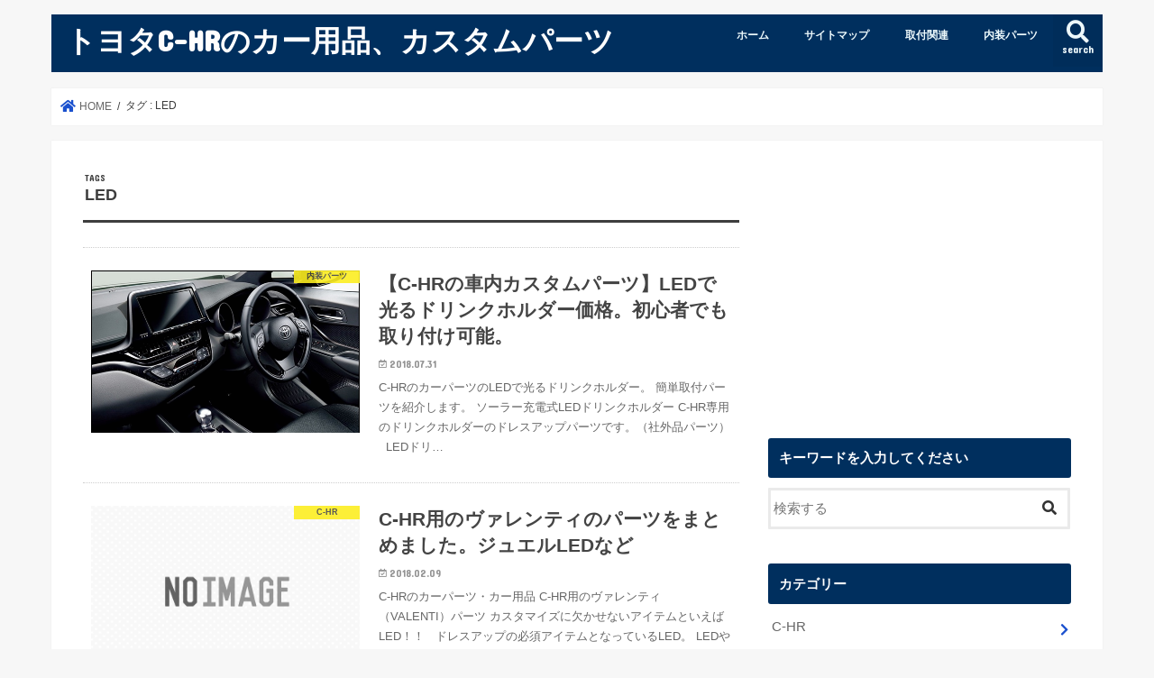

--- FILE ---
content_type: text/html; charset=UTF-8
request_url: https://new-car.xyz/tag/led/
body_size: 16239
content:
<!doctype html>
<html lang="ja">
<head>
<meta charset="utf-8">
<meta http-equiv="X-UA-Compatible" content="IE=edge">
<title>  LED | トヨタC-HRのカー用品、カスタムパーツ</title>
<meta name="HandheldFriendly" content="True">
<meta name="MobileOptimized" content="320">
<meta name="viewport" content="width=device-width, initial-scale=1"/>
<link rel="pingback" href="https://new-car.xyz/xmlrpc.php">
<!--[if IE]>
<![endif]-->
<!-- Google tag (gtag.js) -->
<script async src="https://www.googletagmanager.com/gtag/js?id=G-YCHG4TZVKY"></script>
<script>
window.dataLayer = window.dataLayer || [];
function gtag(){dataLayer.push(arguments);}
gtag('js', new Date());
gtag('config', 'G-YCHG4TZVKY');
</script>
<meta name='robots' content='max-image-preview:large' />
<style>img:is([sizes="auto" i], [sizes^="auto," i]) { contain-intrinsic-size: 3000px 1500px }</style>
<link rel='dns-prefetch' href='//ajax.googleapis.com' />
<link rel='dns-prefetch' href='//fonts.googleapis.com' />
<link rel='dns-prefetch' href='//maxcdn.bootstrapcdn.com' />
<link rel='dns-prefetch' href='//use.fontawesome.com' />
<link rel="alternate" type="application/rss+xml" title="トヨタC-HRのカー用品、カスタムパーツ &raquo; フィード" href="https://new-car.xyz/feed/" />
<link rel="alternate" type="application/rss+xml" title="トヨタC-HRのカー用品、カスタムパーツ &raquo; コメントフィード" href="https://new-car.xyz/comments/feed/" />
<script type="text/javascript" id="wpp-js" src="https://new-car.xyz/wp-content/plugins/wordpress-popular-posts/assets/js/wpp.min.js?ver=7.3.3" data-sampling="0" data-sampling-rate="100" data-api-url="https://new-car.xyz/wp-json/wordpress-popular-posts" data-post-id="0" data-token="910c34d010" data-lang="0" data-debug="0"></script>
<link rel="alternate" type="application/rss+xml" title="トヨタC-HRのカー用品、カスタムパーツ &raquo; LED タグのフィード" href="https://new-car.xyz/tag/led/feed/" />
<!-- This site uses the Google Analytics by ExactMetrics plugin v8.8.0 - Using Analytics tracking - https://www.exactmetrics.com/ -->
<script src="//www.googletagmanager.com/gtag/js?id=G-9HG8QH5HRR"  data-cfasync="false" data-wpfc-render="false" type="text/javascript" async></script>
<script data-cfasync="false" data-wpfc-render="false" type="text/javascript">
var em_version = '8.8.0';
var em_track_user = true;
var em_no_track_reason = '';
var ExactMetricsDefaultLocations = {"page_location":"https:\/\/new-car.xyz\/tag\/led\/"};
if ( typeof ExactMetricsPrivacyGuardFilter === 'function' ) {
var ExactMetricsLocations = (typeof ExactMetricsExcludeQuery === 'object') ? ExactMetricsPrivacyGuardFilter( ExactMetricsExcludeQuery ) : ExactMetricsPrivacyGuardFilter( ExactMetricsDefaultLocations );
} else {
var ExactMetricsLocations = (typeof ExactMetricsExcludeQuery === 'object') ? ExactMetricsExcludeQuery : ExactMetricsDefaultLocations;
}
var disableStrs = [
'ga-disable-G-9HG8QH5HRR',
];
/* Function to detect opted out users */
function __gtagTrackerIsOptedOut() {
for (var index = 0; index < disableStrs.length; index++) {
if (document.cookie.indexOf(disableStrs[index] + '=true') > -1) {
return true;
}
}
return false;
}
/* Disable tracking if the opt-out cookie exists. */
if (__gtagTrackerIsOptedOut()) {
for (var index = 0; index < disableStrs.length; index++) {
window[disableStrs[index]] = true;
}
}
/* Opt-out function */
function __gtagTrackerOptout() {
for (var index = 0; index < disableStrs.length; index++) {
document.cookie = disableStrs[index] + '=true; expires=Thu, 31 Dec 2099 23:59:59 UTC; path=/';
window[disableStrs[index]] = true;
}
}
if ('undefined' === typeof gaOptout) {
function gaOptout() {
__gtagTrackerOptout();
}
}
window.dataLayer = window.dataLayer || [];
window.ExactMetricsDualTracker = {
helpers: {},
trackers: {},
};
if (em_track_user) {
function __gtagDataLayer() {
dataLayer.push(arguments);
}
function __gtagTracker(type, name, parameters) {
if (!parameters) {
parameters = {};
}
if (parameters.send_to) {
__gtagDataLayer.apply(null, arguments);
return;
}
if (type === 'event') {
parameters.send_to = exactmetrics_frontend.v4_id;
var hookName = name;
if (typeof parameters['event_category'] !== 'undefined') {
hookName = parameters['event_category'] + ':' + name;
}
if (typeof ExactMetricsDualTracker.trackers[hookName] !== 'undefined') {
ExactMetricsDualTracker.trackers[hookName](parameters);
} else {
__gtagDataLayer('event', name, parameters);
}
} else {
__gtagDataLayer.apply(null, arguments);
}
}
__gtagTracker('js', new Date());
__gtagTracker('set', {
'developer_id.dNDMyYj': true,
});
if ( ExactMetricsLocations.page_location ) {
__gtagTracker('set', ExactMetricsLocations);
}
__gtagTracker('config', 'G-9HG8QH5HRR', {"forceSSL":"true"} );
window.gtag = __gtagTracker;										(function () {
/* https://developers.google.com/analytics/devguides/collection/analyticsjs/ */
/* ga and __gaTracker compatibility shim. */
var noopfn = function () {
return null;
};
var newtracker = function () {
return new Tracker();
};
var Tracker = function () {
return null;
};
var p = Tracker.prototype;
p.get = noopfn;
p.set = noopfn;
p.send = function () {
var args = Array.prototype.slice.call(arguments);
args.unshift('send');
__gaTracker.apply(null, args);
};
var __gaTracker = function () {
var len = arguments.length;
if (len === 0) {
return;
}
var f = arguments[len - 1];
if (typeof f !== 'object' || f === null || typeof f.hitCallback !== 'function') {
if ('send' === arguments[0]) {
var hitConverted, hitObject = false, action;
if ('event' === arguments[1]) {
if ('undefined' !== typeof arguments[3]) {
hitObject = {
'eventAction': arguments[3],
'eventCategory': arguments[2],
'eventLabel': arguments[4],
'value': arguments[5] ? arguments[5] : 1,
}
}
}
if ('pageview' === arguments[1]) {
if ('undefined' !== typeof arguments[2]) {
hitObject = {
'eventAction': 'page_view',
'page_path': arguments[2],
}
}
}
if (typeof arguments[2] === 'object') {
hitObject = arguments[2];
}
if (typeof arguments[5] === 'object') {
Object.assign(hitObject, arguments[5]);
}
if ('undefined' !== typeof arguments[1].hitType) {
hitObject = arguments[1];
if ('pageview' === hitObject.hitType) {
hitObject.eventAction = 'page_view';
}
}
if (hitObject) {
action = 'timing' === arguments[1].hitType ? 'timing_complete' : hitObject.eventAction;
hitConverted = mapArgs(hitObject);
__gtagTracker('event', action, hitConverted);
}
}
return;
}
function mapArgs(args) {
var arg, hit = {};
var gaMap = {
'eventCategory': 'event_category',
'eventAction': 'event_action',
'eventLabel': 'event_label',
'eventValue': 'event_value',
'nonInteraction': 'non_interaction',
'timingCategory': 'event_category',
'timingVar': 'name',
'timingValue': 'value',
'timingLabel': 'event_label',
'page': 'page_path',
'location': 'page_location',
'title': 'page_title',
'referrer' : 'page_referrer',
};
for (arg in args) {
if (!(!args.hasOwnProperty(arg) || !gaMap.hasOwnProperty(arg))) {
hit[gaMap[arg]] = args[arg];
} else {
hit[arg] = args[arg];
}
}
return hit;
}
try {
f.hitCallback();
} catch (ex) {
}
};
__gaTracker.create = newtracker;
__gaTracker.getByName = newtracker;
__gaTracker.getAll = function () {
return [];
};
__gaTracker.remove = noopfn;
__gaTracker.loaded = true;
window['__gaTracker'] = __gaTracker;
})();
} else {
console.log("");
(function () {
function __gtagTracker() {
return null;
}
window['__gtagTracker'] = __gtagTracker;
window['gtag'] = __gtagTracker;
})();
}
</script>
<!-- / Google Analytics by ExactMetrics -->
<!-- <link rel='stylesheet' id='wp-block-library-css' href='https://new-car.xyz/wp-includes/css/dist/block-library/style.min.css' type='text/css' media='all' /> -->
<link rel="stylesheet" type="text/css" href="//new-car.xyz/wp-content/cache/wpfc-minified/6zcurw8k/e82bk.css" media="all"/>
<style id='classic-theme-styles-inline-css' type='text/css'>
/*! This file is auto-generated */
.wp-block-button__link{color:#fff;background-color:#32373c;border-radius:9999px;box-shadow:none;text-decoration:none;padding:calc(.667em + 2px) calc(1.333em + 2px);font-size:1.125em}.wp-block-file__button{background:#32373c;color:#fff;text-decoration:none}
</style>
<style id='global-styles-inline-css' type='text/css'>
:root{--wp--preset--aspect-ratio--square: 1;--wp--preset--aspect-ratio--4-3: 4/3;--wp--preset--aspect-ratio--3-4: 3/4;--wp--preset--aspect-ratio--3-2: 3/2;--wp--preset--aspect-ratio--2-3: 2/3;--wp--preset--aspect-ratio--16-9: 16/9;--wp--preset--aspect-ratio--9-16: 9/16;--wp--preset--color--black: #000000;--wp--preset--color--cyan-bluish-gray: #abb8c3;--wp--preset--color--white: #ffffff;--wp--preset--color--pale-pink: #f78da7;--wp--preset--color--vivid-red: #cf2e2e;--wp--preset--color--luminous-vivid-orange: #ff6900;--wp--preset--color--luminous-vivid-amber: #fcb900;--wp--preset--color--light-green-cyan: #7bdcb5;--wp--preset--color--vivid-green-cyan: #00d084;--wp--preset--color--pale-cyan-blue: #8ed1fc;--wp--preset--color--vivid-cyan-blue: #0693e3;--wp--preset--color--vivid-purple: #9b51e0;--wp--preset--gradient--vivid-cyan-blue-to-vivid-purple: linear-gradient(135deg,rgba(6,147,227,1) 0%,rgb(155,81,224) 100%);--wp--preset--gradient--light-green-cyan-to-vivid-green-cyan: linear-gradient(135deg,rgb(122,220,180) 0%,rgb(0,208,130) 100%);--wp--preset--gradient--luminous-vivid-amber-to-luminous-vivid-orange: linear-gradient(135deg,rgba(252,185,0,1) 0%,rgba(255,105,0,1) 100%);--wp--preset--gradient--luminous-vivid-orange-to-vivid-red: linear-gradient(135deg,rgba(255,105,0,1) 0%,rgb(207,46,46) 100%);--wp--preset--gradient--very-light-gray-to-cyan-bluish-gray: linear-gradient(135deg,rgb(238,238,238) 0%,rgb(169,184,195) 100%);--wp--preset--gradient--cool-to-warm-spectrum: linear-gradient(135deg,rgb(74,234,220) 0%,rgb(151,120,209) 20%,rgb(207,42,186) 40%,rgb(238,44,130) 60%,rgb(251,105,98) 80%,rgb(254,248,76) 100%);--wp--preset--gradient--blush-light-purple: linear-gradient(135deg,rgb(255,206,236) 0%,rgb(152,150,240) 100%);--wp--preset--gradient--blush-bordeaux: linear-gradient(135deg,rgb(254,205,165) 0%,rgb(254,45,45) 50%,rgb(107,0,62) 100%);--wp--preset--gradient--luminous-dusk: linear-gradient(135deg,rgb(255,203,112) 0%,rgb(199,81,192) 50%,rgb(65,88,208) 100%);--wp--preset--gradient--pale-ocean: linear-gradient(135deg,rgb(255,245,203) 0%,rgb(182,227,212) 50%,rgb(51,167,181) 100%);--wp--preset--gradient--electric-grass: linear-gradient(135deg,rgb(202,248,128) 0%,rgb(113,206,126) 100%);--wp--preset--gradient--midnight: linear-gradient(135deg,rgb(2,3,129) 0%,rgb(40,116,252) 100%);--wp--preset--font-size--small: 13px;--wp--preset--font-size--medium: 20px;--wp--preset--font-size--large: 36px;--wp--preset--font-size--x-large: 42px;--wp--preset--spacing--20: 0.44rem;--wp--preset--spacing--30: 0.67rem;--wp--preset--spacing--40: 1rem;--wp--preset--spacing--50: 1.5rem;--wp--preset--spacing--60: 2.25rem;--wp--preset--spacing--70: 3.38rem;--wp--preset--spacing--80: 5.06rem;--wp--preset--shadow--natural: 6px 6px 9px rgba(0, 0, 0, 0.2);--wp--preset--shadow--deep: 12px 12px 50px rgba(0, 0, 0, 0.4);--wp--preset--shadow--sharp: 6px 6px 0px rgba(0, 0, 0, 0.2);--wp--preset--shadow--outlined: 6px 6px 0px -3px rgba(255, 255, 255, 1), 6px 6px rgba(0, 0, 0, 1);--wp--preset--shadow--crisp: 6px 6px 0px rgba(0, 0, 0, 1);}:where(.is-layout-flex){gap: 0.5em;}:where(.is-layout-grid){gap: 0.5em;}body .is-layout-flex{display: flex;}.is-layout-flex{flex-wrap: wrap;align-items: center;}.is-layout-flex > :is(*, div){margin: 0;}body .is-layout-grid{display: grid;}.is-layout-grid > :is(*, div){margin: 0;}:where(.wp-block-columns.is-layout-flex){gap: 2em;}:where(.wp-block-columns.is-layout-grid){gap: 2em;}:where(.wp-block-post-template.is-layout-flex){gap: 1.25em;}:where(.wp-block-post-template.is-layout-grid){gap: 1.25em;}.has-black-color{color: var(--wp--preset--color--black) !important;}.has-cyan-bluish-gray-color{color: var(--wp--preset--color--cyan-bluish-gray) !important;}.has-white-color{color: var(--wp--preset--color--white) !important;}.has-pale-pink-color{color: var(--wp--preset--color--pale-pink) !important;}.has-vivid-red-color{color: var(--wp--preset--color--vivid-red) !important;}.has-luminous-vivid-orange-color{color: var(--wp--preset--color--luminous-vivid-orange) !important;}.has-luminous-vivid-amber-color{color: var(--wp--preset--color--luminous-vivid-amber) !important;}.has-light-green-cyan-color{color: var(--wp--preset--color--light-green-cyan) !important;}.has-vivid-green-cyan-color{color: var(--wp--preset--color--vivid-green-cyan) !important;}.has-pale-cyan-blue-color{color: var(--wp--preset--color--pale-cyan-blue) !important;}.has-vivid-cyan-blue-color{color: var(--wp--preset--color--vivid-cyan-blue) !important;}.has-vivid-purple-color{color: var(--wp--preset--color--vivid-purple) !important;}.has-black-background-color{background-color: var(--wp--preset--color--black) !important;}.has-cyan-bluish-gray-background-color{background-color: var(--wp--preset--color--cyan-bluish-gray) !important;}.has-white-background-color{background-color: var(--wp--preset--color--white) !important;}.has-pale-pink-background-color{background-color: var(--wp--preset--color--pale-pink) !important;}.has-vivid-red-background-color{background-color: var(--wp--preset--color--vivid-red) !important;}.has-luminous-vivid-orange-background-color{background-color: var(--wp--preset--color--luminous-vivid-orange) !important;}.has-luminous-vivid-amber-background-color{background-color: var(--wp--preset--color--luminous-vivid-amber) !important;}.has-light-green-cyan-background-color{background-color: var(--wp--preset--color--light-green-cyan) !important;}.has-vivid-green-cyan-background-color{background-color: var(--wp--preset--color--vivid-green-cyan) !important;}.has-pale-cyan-blue-background-color{background-color: var(--wp--preset--color--pale-cyan-blue) !important;}.has-vivid-cyan-blue-background-color{background-color: var(--wp--preset--color--vivid-cyan-blue) !important;}.has-vivid-purple-background-color{background-color: var(--wp--preset--color--vivid-purple) !important;}.has-black-border-color{border-color: var(--wp--preset--color--black) !important;}.has-cyan-bluish-gray-border-color{border-color: var(--wp--preset--color--cyan-bluish-gray) !important;}.has-white-border-color{border-color: var(--wp--preset--color--white) !important;}.has-pale-pink-border-color{border-color: var(--wp--preset--color--pale-pink) !important;}.has-vivid-red-border-color{border-color: var(--wp--preset--color--vivid-red) !important;}.has-luminous-vivid-orange-border-color{border-color: var(--wp--preset--color--luminous-vivid-orange) !important;}.has-luminous-vivid-amber-border-color{border-color: var(--wp--preset--color--luminous-vivid-amber) !important;}.has-light-green-cyan-border-color{border-color: var(--wp--preset--color--light-green-cyan) !important;}.has-vivid-green-cyan-border-color{border-color: var(--wp--preset--color--vivid-green-cyan) !important;}.has-pale-cyan-blue-border-color{border-color: var(--wp--preset--color--pale-cyan-blue) !important;}.has-vivid-cyan-blue-border-color{border-color: var(--wp--preset--color--vivid-cyan-blue) !important;}.has-vivid-purple-border-color{border-color: var(--wp--preset--color--vivid-purple) !important;}.has-vivid-cyan-blue-to-vivid-purple-gradient-background{background: var(--wp--preset--gradient--vivid-cyan-blue-to-vivid-purple) !important;}.has-light-green-cyan-to-vivid-green-cyan-gradient-background{background: var(--wp--preset--gradient--light-green-cyan-to-vivid-green-cyan) !important;}.has-luminous-vivid-amber-to-luminous-vivid-orange-gradient-background{background: var(--wp--preset--gradient--luminous-vivid-amber-to-luminous-vivid-orange) !important;}.has-luminous-vivid-orange-to-vivid-red-gradient-background{background: var(--wp--preset--gradient--luminous-vivid-orange-to-vivid-red) !important;}.has-very-light-gray-to-cyan-bluish-gray-gradient-background{background: var(--wp--preset--gradient--very-light-gray-to-cyan-bluish-gray) !important;}.has-cool-to-warm-spectrum-gradient-background{background: var(--wp--preset--gradient--cool-to-warm-spectrum) !important;}.has-blush-light-purple-gradient-background{background: var(--wp--preset--gradient--blush-light-purple) !important;}.has-blush-bordeaux-gradient-background{background: var(--wp--preset--gradient--blush-bordeaux) !important;}.has-luminous-dusk-gradient-background{background: var(--wp--preset--gradient--luminous-dusk) !important;}.has-pale-ocean-gradient-background{background: var(--wp--preset--gradient--pale-ocean) !important;}.has-electric-grass-gradient-background{background: var(--wp--preset--gradient--electric-grass) !important;}.has-midnight-gradient-background{background: var(--wp--preset--gradient--midnight) !important;}.has-small-font-size{font-size: var(--wp--preset--font-size--small) !important;}.has-medium-font-size{font-size: var(--wp--preset--font-size--medium) !important;}.has-large-font-size{font-size: var(--wp--preset--font-size--large) !important;}.has-x-large-font-size{font-size: var(--wp--preset--font-size--x-large) !important;}
:where(.wp-block-post-template.is-layout-flex){gap: 1.25em;}:where(.wp-block-post-template.is-layout-grid){gap: 1.25em;}
:where(.wp-block-columns.is-layout-flex){gap: 2em;}:where(.wp-block-columns.is-layout-grid){gap: 2em;}
:root :where(.wp-block-pullquote){font-size: 1.5em;line-height: 1.6;}
</style>
<!-- <link rel='stylesheet' id='contact-form-7-css' href='https://new-car.xyz/wp-content/plugins/contact-form-7/includes/css/styles.css' type='text/css' media='all' /> -->
<!-- <link rel='stylesheet' id='toc-screen-css' href='https://new-car.xyz/wp-content/plugins/table-of-contents-plus/screen.min.css' type='text/css' media='all' /> -->
<link rel="stylesheet" type="text/css" href="//new-car.xyz/wp-content/cache/wpfc-minified/klldj2qz/64p4g.css" media="all"/>
<style id='toc-screen-inline-css' type='text/css'>
div#toc_container {width: 100%;}
</style>
<!-- <link rel='stylesheet' id='wordpress-popular-posts-css-css' href='https://new-car.xyz/wp-content/plugins/wordpress-popular-posts/assets/css/wpp.css' type='text/css' media='all' /> -->
<!-- <link rel='stylesheet' id='style-css' href='https://new-car.xyz/wp-content/themes/jstork/style.css' type='text/css' media='all' /> -->
<!-- <link rel='stylesheet' id='slick-css' href='https://new-car.xyz/wp-content/themes/jstork/library/css/slick.css' type='text/css' media='all' /> -->
<!-- <link rel='stylesheet' id='shortcode-css' href='https://new-car.xyz/wp-content/themes/jstork/library/css/shortcode.css' type='text/css' media='all' /> -->
<link rel="stylesheet" type="text/css" href="//new-car.xyz/wp-content/cache/wpfc-minified/f5w4dxd2/5wshv.css" media="all"/>
<link rel='stylesheet' id='gf_Concert-css' href='//fonts.googleapis.com/css?family=Concert+One' type='text/css' media='all' />
<link rel='stylesheet' id='gf_Lato-css' href='//fonts.googleapis.com/css?family=Lato' type='text/css' media='all' />
<link rel='stylesheet' id='fontawesome-css' href='//maxcdn.bootstrapcdn.com/font-awesome/4.7.0/css/font-awesome.min.css' type='text/css' media='all' />
<!-- <link rel='stylesheet' id='remodal-css' href='https://new-car.xyz/wp-content/themes/jstork/library/css/remodal.css' type='text/css' media='all' /> -->
<!-- <link rel='stylesheet' id='animate-css' href='https://new-car.xyz/wp-content/themes/jstork/library/css/animate.min.css' type='text/css' media='all' /> -->
<!-- <link rel='stylesheet' id='wp-associate-post-r2-css' href='https://new-car.xyz/wp-content/plugins/wp-associate-post-r2/css/skin-standard.css' type='text/css' media='all' /> -->
<link rel="stylesheet" type="text/css" href="//new-car.xyz/wp-content/cache/wpfc-minified/mo6jzi7s/e82bk.css" media="all"/>
<link rel='stylesheet' id='bfa-font-awesome-css' href='https://use.fontawesome.com/releases/v5.15.4/css/all.css' type='text/css' media='all' />
<link rel='stylesheet' id='bfa-font-awesome-v4-shim-css' href='https://use.fontawesome.com/releases/v5.15.4/css/v4-shims.css' type='text/css' media='all' />
<style id='bfa-font-awesome-v4-shim-inline-css' type='text/css'>
@font-face {
font-family: 'FontAwesome';
src: url('https://use.fontawesome.com/releases/v5.15.4/webfonts/fa-brands-400.eot'),
url('https://use.fontawesome.com/releases/v5.15.4/webfonts/fa-brands-400.eot?#iefix') format('embedded-opentype'),
url('https://use.fontawesome.com/releases/v5.15.4/webfonts/fa-brands-400.woff2') format('woff2'),
url('https://use.fontawesome.com/releases/v5.15.4/webfonts/fa-brands-400.woff') format('woff'),
url('https://use.fontawesome.com/releases/v5.15.4/webfonts/fa-brands-400.ttf') format('truetype'),
url('https://use.fontawesome.com/releases/v5.15.4/webfonts/fa-brands-400.svg#fontawesome') format('svg');
}
@font-face {
font-family: 'FontAwesome';
src: url('https://use.fontawesome.com/releases/v5.15.4/webfonts/fa-solid-900.eot'),
url('https://use.fontawesome.com/releases/v5.15.4/webfonts/fa-solid-900.eot?#iefix') format('embedded-opentype'),
url('https://use.fontawesome.com/releases/v5.15.4/webfonts/fa-solid-900.woff2') format('woff2'),
url('https://use.fontawesome.com/releases/v5.15.4/webfonts/fa-solid-900.woff') format('woff'),
url('https://use.fontawesome.com/releases/v5.15.4/webfonts/fa-solid-900.ttf') format('truetype'),
url('https://use.fontawesome.com/releases/v5.15.4/webfonts/fa-solid-900.svg#fontawesome') format('svg');
}
@font-face {
font-family: 'FontAwesome';
src: url('https://use.fontawesome.com/releases/v5.15.4/webfonts/fa-regular-400.eot'),
url('https://use.fontawesome.com/releases/v5.15.4/webfonts/fa-regular-400.eot?#iefix') format('embedded-opentype'),
url('https://use.fontawesome.com/releases/v5.15.4/webfonts/fa-regular-400.woff2') format('woff2'),
url('https://use.fontawesome.com/releases/v5.15.4/webfonts/fa-regular-400.woff') format('woff'),
url('https://use.fontawesome.com/releases/v5.15.4/webfonts/fa-regular-400.ttf') format('truetype'),
url('https://use.fontawesome.com/releases/v5.15.4/webfonts/fa-regular-400.svg#fontawesome') format('svg');
unicode-range: U+F004-F005,U+F007,U+F017,U+F022,U+F024,U+F02E,U+F03E,U+F044,U+F057-F059,U+F06E,U+F070,U+F075,U+F07B-F07C,U+F080,U+F086,U+F089,U+F094,U+F09D,U+F0A0,U+F0A4-F0A7,U+F0C5,U+F0C7-F0C8,U+F0E0,U+F0EB,U+F0F3,U+F0F8,U+F0FE,U+F111,U+F118-F11A,U+F11C,U+F133,U+F144,U+F146,U+F14A,U+F14D-F14E,U+F150-F152,U+F15B-F15C,U+F164-F165,U+F185-F186,U+F191-F192,U+F1AD,U+F1C1-F1C9,U+F1CD,U+F1D8,U+F1E3,U+F1EA,U+F1F6,U+F1F9,U+F20A,U+F247-F249,U+F24D,U+F254-F25B,U+F25D,U+F267,U+F271-F274,U+F279,U+F28B,U+F28D,U+F2B5-F2B6,U+F2B9,U+F2BB,U+F2BD,U+F2C1-F2C2,U+F2D0,U+F2D2,U+F2DC,U+F2ED,U+F328,U+F358-F35B,U+F3A5,U+F3D1,U+F410,U+F4AD;
}
</style>
<script src='//new-car.xyz/wp-content/cache/wpfc-minified/d36uchw1/5y6jj.js' type="text/javascript"></script>
<!-- <script type="text/javascript" src="https://new-car.xyz/wp-content/plugins/google-analytics-dashboard-for-wp/assets/js/frontend-gtag.min.js" id="exactmetrics-frontend-script-js" async="async" data-wp-strategy="async"></script> -->
<script data-cfasync="false" data-wpfc-render="false" type="text/javascript" id='exactmetrics-frontend-script-js-extra'>/* <![CDATA[ */
var exactmetrics_frontend = {"js_events_tracking":"true","download_extensions":"zip,mp3,mpeg,pdf,docx,pptx,xlsx,rar","inbound_paths":"[{\"path\":\"\\\/go\\\/\",\"label\":\"affiliate\"},{\"path\":\"\\\/recommend\\\/\",\"label\":\"affiliate\"}]","home_url":"https:\/\/new-car.xyz","hash_tracking":"false","v4_id":"G-9HG8QH5HRR"};/* ]]> */
</script>
<script type="text/javascript" src="//ajax.googleapis.com/ajax/libs/jquery/1.12.4/jquery.min.js" id="jquery-js"></script>
<link rel="https://api.w.org/" href="https://new-car.xyz/wp-json/" /><link rel="alternate" title="JSON" type="application/json" href="https://new-car.xyz/wp-json/wp/v2/tags/8" /><link rel="EditURI" type="application/rsd+xml" title="RSD" href="https://new-car.xyz/xmlrpc.php?rsd" />
<style id="wpp-loading-animation-styles">@-webkit-keyframes bgslide{from{background-position-x:0}to{background-position-x:-200%}}@keyframes bgslide{from{background-position-x:0}to{background-position-x:-200%}}.wpp-widget-block-placeholder,.wpp-shortcode-placeholder{margin:0 auto;width:60px;height:3px;background:#dd3737;background:linear-gradient(90deg,#dd3737 0%,#571313 10%,#dd3737 100%);background-size:200% auto;border-radius:3px;-webkit-animation:bgslide 1s infinite linear;animation:bgslide 1s infinite linear}</style>
<style type="text/css">
body{color: #3E3E3E;}
a, #breadcrumb li.bc_homelink a::before, .authorbox .author_sns li a::before{color: #1a50ce;}
a:hover{color: #E69B9B;}
.article-footer .post-categories li a,.article-footer .tags a,.accordionBtn{  background: #1a50ce;  border-color: #1a50ce;}
.article-footer .tags a{color:#1a50ce; background: none;}
.article-footer .post-categories li a:hover,.article-footer .tags a:hover,.accordionBtn.active{ background:#E69B9B;  border-color:#E69B9B;}
input[type="text"],input[type="password"],input[type="datetime"],input[type="datetime-local"],input[type="date"],input[type="month"],input[type="time"],input[type="week"],input[type="number"],input[type="email"],input[type="url"],input[type="search"],input[type="tel"],input[type="color"],select,textarea,.field { background-color: #ffffff;}
.header{color: #ffffff;}
.bgfull .header,.header.bg,.header #inner-header,.menu-sp{background: #002f5e;}
#logo a{color: #ffffff;}
#g_nav .nav li a,.nav_btn,.menu-sp a,.menu-sp a,.menu-sp > ul:after{color: #edf9fc;}
#logo a:hover,#g_nav .nav li a:hover,.nav_btn:hover{color:#eeeeee;}
@media only screen and (min-width: 768px) {
.nav > li > a:after{background: #eeeeee;}
.nav ul {background: #002f5e;}
#g_nav .nav li ul.sub-menu li a{color: #f7f7f7;}
}
@media only screen and (max-width: 1165px) {
.site_description{background: #002f5e; color: #ffffff;}
}
#inner-content, #breadcrumb, .entry-content blockquote:before, .entry-content blockquote:after{background: #ffffff}
.top-post-list .post-list:before{background: #1a50ce;}
.widget li a:after{color: #1a50ce;}
.entry-content h2,.widgettitle,.accordion::before{background: #002f5e; color: #ffffff;}
.entry-content h3{border-color: #002f5e;}
.h_boader .entry-content h2{border-color: #002f5e; color: #3E3E3E;}
.h_balloon .entry-content h2:after{border-top-color: #002f5e;}
.entry-content ul li:before{ background: #002f5e;}
.entry-content ol li:before{ background: #002f5e;}
.post-list-card .post-list .eyecatch .cat-name,.top-post-list .post-list .eyecatch .cat-name,.byline .cat-name,.single .authorbox .author-newpost li .cat-name,.related-box li .cat-name,.carouselwrap .cat-name,.eyecatch .cat-name{background: #fcee21; color:  #444444;}
ul.wpp-list li a:before{background: #002f5e; color: #ffffff;}
.readmore a{border:1px solid #1a50ce;color:#1a50ce;}
.readmore a:hover{background:#1a50ce;color:#fff;}
.btn-wrap a{background: #1a50ce;border: 1px solid #1a50ce;}
.btn-wrap a:hover{background: #E69B9B;border-color: #E69B9B;}
.btn-wrap.simple a{border:1px solid #1a50ce;color:#1a50ce;}
.btn-wrap.simple a:hover{background:#1a50ce;}
.blue-btn, .comment-reply-link, #submit { background-color: #1a50ce; }
.blue-btn:hover, .comment-reply-link:hover, #submit:hover, .blue-btn:focus, .comment-reply-link:focus, #submit:focus {background-color: #E69B9B; }
#sidebar1{color: #444444;}
.widget:not(.widget_text) a{color:#666666;}
.widget:not(.widget_text) a:hover{color:#999999;}
.bgfull #footer-top,#footer-top .inner,.cta-inner{background-color: #002f5e; color: #CACACA;}
.footer a,#footer-top a{color: #f7f7f7;}
#footer-top .widgettitle{color: #CACACA;}
.bgfull .footer,.footer.bg,.footer .inner {background-color: #002f5e;color: #CACACA;}
.footer-links li a:before{ color: #002f5e;}
.pagination a, .pagination span,.page-links a{border-color: #1a50ce; color: #1a50ce;}
.pagination .current,.pagination .current:hover,.page-links ul > li > span{background-color: #1a50ce; border-color: #1a50ce;}
.pagination a:hover, .pagination a:focus,.page-links a:hover, .page-links a:focus{background-color: #1a50ce; color: #fff;}
</style>
</head>
<body class="archive tag tag-led tag-8 wp-theme-jstork bgnormal pannavi_on h_default sidebarright undo_off">
<div id="container">
<header class="header animated fadeIn " role="banner">
<div id="inner-header" class="wrap cf">
<div id="logo" class="gf ">
<p class="h1 text"><a href="https://new-car.xyz">トヨタC-HRのカー用品、カスタムパーツ</a></p>
</div>
<a href="#searchbox" data-remodal-target="searchbox" class="nav_btn search_btn"><span class="text gf">search</span></a>
<nav id="g_nav" role="navigation">
<ul id="menu-%e3%83%98%e3%83%83%e3%83%80%e3%83%bc" class="nav top-nav cf"><li id="menu-item-6291" class="menu-item menu-item-type-custom menu-item-object-custom menu-item-home menu-item-6291"><a href="https://new-car.xyz">ホーム</a></li>
<li id="menu-item-6292" class="menu-item menu-item-type-post_type menu-item-object-page menu-item-6292"><a href="https://new-car.xyz/%e3%82%b5%e3%82%a4%e3%83%88%e3%83%9e%e3%83%83%e3%83%97/">サイトマップ</a></li>
<li id="menu-item-6293" class="menu-item menu-item-type-taxonomy menu-item-object-category menu-item-6293"><a href="https://new-car.xyz/category/%e5%8f%96%e4%bb%98%e9%96%a2%e9%80%a3/">取付関連</a></li>
<li id="menu-item-6294" class="menu-item menu-item-type-taxonomy menu-item-object-category menu-item-6294"><a href="https://new-car.xyz/category/%e5%86%85%e8%a3%85%e3%83%91%e3%83%bc%e3%83%84/">内装パーツ</a></li>
</ul></nav>
<a href="#spnavi" data-remodal-target="spnavi" class="nav_btn"><span class="text gf">menu</span></a>
</div>
</header>
<div class="remodal" data-remodal-id="spnavi" data-remodal-options="hashTracking:false">
<button data-remodal-action="close" class="remodal-close"><span class="text gf">CLOSE</span></button>
<div id="recent-posts-2" class="widget widget_recent_entries"><h4 class="widgettitle"><span>最近の投稿</span></h4>			<ul>
<li>
<a class="cf" href="https://new-car.xyz/2025/09/21/chr-roof/" title="【注意】C-HRに最適なルーフラック選びのコツと積載の裏ワザ">
【注意】C-HRに最適なルーフラック選びのコツと積載の裏ワザ											</a>
</li>
<li>
<a class="cf" href="https://new-car.xyz/2025/05/24/c-hr/" title="C-HRのドリンクホルダー追加！人気の秘密と選び方を徹底解説">
C-HRのドリンクホルダー追加！人気の秘密と選び方を徹底解説											</a>
</li>
<li>
<a class="cf" href="https://new-car.xyz/2025/02/22/%e6%96%b0%e5%9e%8bc-hr-japan/" title="新型C-HR日本発売！2025年の展望と市場の反応を徹底分析">
新型C-HR日本発売！2025年の展望と市場の反応を徹底分析											</a>
</li>
<li>
<a class="cf" href="https://new-car.xyz/2025/02/20/chr-all/" title="C-HRユーザー必見！おすすめオールシーズンタイヤの選び方">
C-HRユーザー必見！おすすめオールシーズンタイヤの選び方											</a>
</li>
<li>
<a class="cf" href="https://new-car.xyz/2024/10/21/%e3%82%ac%e3%83%b3%e3%83%80%e3%83%a0%e3%81%ae%e4%b8%96%e7%95%8c%e8%a6%b3%e3%82%92c-hr%e3%81%ab%ef%bc%81%e5%bf%85%e8%a6%8b%e3%82%ab%e3%82%b9%e3%82%bf%e3%83%a0%e3%83%86%e3%82%af%e3%83%8b%e3%83%83/" title="ガンダムの世界観をC-HRに！必見カスタムテクニック">
ガンダムの世界観をC-HRに！必見カスタムテクニック											</a>
</li>
</ul>
</div><div id="text-3" class="widget widget_text">			<div class="textwidget"><a href="https://hb.afl.rakuten.co.jp/hsc/083e7884.5cc39407.153341d6.451a4c94/?link_type=text&ut=eyJwYWdlIjoic2hvcCIsInR5cGUiOiJ0ZXh0IiwiY29sIjowLCJjYXQiOiIxIiwiYmFuIjoiNDQ3NDQwIn0%3D" target="_blank" rel="nofollow" style="word-wrap:break-word;"  >楽天市場</a>
<br><br>
<iframe src="//rcm-fe.amazon-adsystem.com/e/cm?t=a8-affi-186532-22&o=9&p=41&l=ur1&category=amazonrotate&f=ifr" width=88 height=31 scrolling="no" border="0" marginwidth="0" style="border:none;" frameborder="0"></iframe> <img border="0" width="1" height="1" src="//www12.a8.net/0.gif?a8mat=25H525+1B1GII+249K+BWGDT" alt="">
<br><br>
<a href="//ck.jp.ap.valuecommerce.com/servlet/referral?sid=3340546&pid=884681705" target="_blank" rel="nofollow"><img src="//ad.jp.ap.valuecommerce.com/servlet/gifbanner?sid=3340546&pid=884681705" height="1" width="1" border="0">Yahoo!ショッピング</a></div>
</div><div id="pages-2" class="widget widget_pages"><h4 class="widgettitle"><span>サイト情報</span></h4>
<ul>
<li class="page_item page-item-7430"><a href="https://new-car.xyz/contact/">お問い合わせ</a></li>
<li class="page_item page-item-7434"><a href="https://new-car.xyz/contentpolicy/">コンテンツ制作ポリシー</a></li>
<li class="page_item page-item-38"><a href="https://new-car.xyz/%e3%82%b5%e3%82%a4%e3%83%88%e3%83%9e%e3%83%83%e3%83%97/">サイトマップ</a></li>
<li class="page_item page-item-5141"><a href="https://new-car.xyz/%e3%82%b5%e3%82%a4%e3%83%88%e3%83%9d%e3%83%aa%e3%82%b7%e3%83%bc/">プライバシーポリシー</a></li>
<li class="page_item page-item-7370"><a href="https://new-car.xyz/adpolicy/">広告ポリシー</a></li>
<li class="page_item page-item-2"><a href="https://new-car.xyz/sample-page/">特定商取引法に基づく表示</a></li>
</ul>
</div><button data-remodal-action="close" class="remodal-close"><span class="text gf">CLOSE</span></button>
</div>
<div class="remodal searchbox" data-remodal-id="searchbox" data-remodal-options="hashTracking:false">
<div class="search cf"><dl><dt>キーワードで記事を検索</dt><dd><form role="search" method="get" id="searchform" class="searchform cf" action="https://new-car.xyz/" >
<input type="search" placeholder="検索する" value="" name="s" id="s" />
<button type="submit" id="searchsubmit" ><i class="fa fa-search"></i></button>
</form></dd></dl></div>
<button data-remodal-action="close" class="remodal-close"><span class="text gf">CLOSE</span></button>
</div>
<div id="breadcrumb" class="breadcrumb inner wrap cf"><ul itemscope itemtype="http://schema.org/BreadcrumbList"><li itemprop="itemListElement" itemscope itemtype="http://schema.org/ListItem" class="bc_homelink"><a itemprop="item" href="https://new-car.xyz/"><span itemprop="name"> HOME</span></a><meta itemprop="position" content="1" /></li><li itemprop="itemListElement" itemscope itemtype="http://schema.org/ListItem"><span itemprop="name">タグ : LED</span><meta itemprop="position" content="2" /></li></ul></div><div id="content">
<div id="inner-content" class="wrap cf">
<main id="main" class="m-all t-all d-5of7 cf" role="main">
<div class="archivettl">
<h1 class="archive-title ttl-tags h2">
LED</h1>
</div>
<div class="top-post-list">
<article class="post-list animated fadeIn post-5693 post type-post status-publish format-standard has-post-thumbnail category-33 tag-766 tag-1366 tag-led article cf" role="article">
<a href="https://new-car.xyz/2018/07/31/c-hr%e3%81%ae%e8%bb%8a%e5%86%85%e3%82%ab%e3%82%b9%e3%82%bf%e3%83%a0%e3%83%91%e3%83%bc%e3%83%84%ef%bc%81%e3%83%89%e3%83%aa%e3%83%b3%e3%82%af%e3%83%9b%e3%83%ab%e3%83%80%e3%83%bc%e3%81%8cled%e3%81%a7/" rel="bookmark" title="【C-HRの車内カスタムパーツ】LEDで光るドリンクホルダー価格。初心者でも取り付け可能。" class="cf">
<figure class="eyecatch">
<img src="https://new-car.xyz/wp-content/plugins/lazy-load/images/1x1.trans.gif" data-lazy-src="https://new-car.xyz/wp-content/uploads/2017/06/2017y06m28d_102826707.jpg" width="472" height="290" class="attachment-home-thum size-home-thum wp-post-image" alt="内装" decoding="async" fetchpriority="high" srcset="https://new-car.xyz/wp-content/uploads/2017/06/2017y06m28d_102826707.jpg 604w, https://new-car.xyz/wp-content/uploads/2017/06/2017y06m28d_102826707-300x184.jpg 300w" sizes="(max-width: 472px) 100vw, 472px"><noscript><img width="472" height="290" src="https://new-car.xyz/wp-content/uploads/2017/06/2017y06m28d_102826707.jpg" class="attachment-home-thum size-home-thum wp-post-image" alt="内装" decoding="async" fetchpriority="high" srcset="https://new-car.xyz/wp-content/uploads/2017/06/2017y06m28d_102826707.jpg 604w, https://new-car.xyz/wp-content/uploads/2017/06/2017y06m28d_102826707-300x184.jpg 300w" sizes="(max-width: 472px) 100vw, 472px" /></noscript><span class="cat-name cat-id-33">内装パーツ</span>
</figure>
<section class="entry-content">
<h1 class="h2 entry-title">【C-HRの車内カスタムパーツ】LEDで光るドリンクホルダー価格。初心者でも取り付け可能。</h1>
<p class="byline entry-meta vcard">
<span class="date gf updated">2018.07.31</span>
<span class="writer name author"><span class="fn">kasutamupa-tu</span></span>
</p>
<div class="description"><p>C-HRのカーパーツのLEDで光るドリンクホルダー。 簡単取付パーツを紹介します。 ソーラー充電式LEDドリンクホルダー C-HR専用のドリンクホルダーのドレスアップパーツです。（社外品パーツ） &nbsp; LEDドリ&#8230;</p>
</div>
</section>
</a>
</article>
<article class="post-list animated fadeIn post-3992 post type-post status-publish format-standard category-c-hr tag-c-hr tag-led tag-484 article cf" role="article">
<a href="https://new-car.xyz/2018/02/09/c-hr%e7%94%a8%e3%81%ae%e3%83%b4%e3%82%a1%e3%83%ac%e3%83%b3%e3%83%86%e3%82%a3%e3%81%ae%e3%83%91%e3%83%bc%e3%83%84%e3%82%92%e3%81%be%e3%81%a8%e3%82%81%e3%81%be%e3%81%97%e3%81%9f%e3%80%82%e3%82%b8/" rel="bookmark" title="C-HR用のヴァレンティのパーツをまとめました。ジュエルLEDなど" class="cf">
<figure class="eyecatch noimg">
<img src="https://new-car.xyz/wp-content/themes/jstork/library/images/noimg.png">
<span class="cat-name cat-id-2">C-HR</span>
</figure>
<section class="entry-content">
<h1 class="h2 entry-title">C-HR用のヴァレンティのパーツをまとめました。ジュエルLEDなど</h1>
<p class="byline entry-meta vcard">
<span class="date gf updated">2018.02.09</span>
<span class="writer name author"><span class="fn">kasutamupa-tu</span></span>
</p>
<div class="description"><p>C-HRのカーパーツ・カー用品 C-HR用のヴァレンティ（VALENTI）パーツ カスタマイズに欠かせないアイテムといえばLED！！ &nbsp; ドレスアップの必須アイテムとなっているLED。 LEDやドレスアップパー&#8230;</p>
</div>
</section>
</a>
</article>
<article class="post-list animated fadeIn post-2640 post type-post status-publish format-standard has-post-thumbnail category-led tag-led tag-413 tag-t10 article cf" role="article">
<a href="https://new-car.xyz/2017/09/11/c-hr%e7%94%a8%e3%81%ae%e3%83%88%e3%83%a0%e3%82%b9-led-t10%e3%83%90%e3%83%ab%e3%83%96%e3%83%a9%e3%82%a4%e3%82%bb%e3%83%b3%e3%82%b9%e7%81%af-%e3%81%ae%e4%be%a1%e6%a0%bc/" rel="bookmark" title="C-HR用のトムス LED T10バルブ(ライセンス灯、ルームランプ) の価格" class="cf">
<figure class="eyecatch">
<img src="https://new-car.xyz/wp-content/plugins/lazy-load/images/1x1.trans.gif" data-lazy-src="https://new-car.xyz/wp-content/uploads/2018/03/DSC00254.png" width="449" height="290" class="attachment-home-thum size-home-thum wp-post-image" alt="ルームランプ" decoding="async" srcset="https://new-car.xyz/wp-content/uploads/2018/03/DSC00254.png 500w, https://new-car.xyz/wp-content/uploads/2018/03/DSC00254-300x194.png 300w" sizes="(max-width: 449px) 100vw, 449px"><noscript><img width="449" height="290" src="https://new-car.xyz/wp-content/uploads/2018/03/DSC00254.png" class="attachment-home-thum size-home-thum wp-post-image" alt="ルームランプ" decoding="async" srcset="https://new-car.xyz/wp-content/uploads/2018/03/DSC00254.png 500w, https://new-car.xyz/wp-content/uploads/2018/03/DSC00254-300x194.png 300w" sizes="(max-width: 449px) 100vw, 449px" /></noscript><span class="cat-name cat-id-24">LEDパーツ</span>
</figure>
<section class="entry-content">
<h1 class="h2 entry-title">C-HR用のトムス LED T10バルブ(ライセンス灯、ルームランプ) の価格</h1>
<p class="byline entry-meta vcard">
<span class="date gf updated">2017.09.11</span>
<span class="writer name author"><span class="fn">kasutamupa-tu</span></span>
</p>
<div class="description"><p>C-HRのカーパーツ・カー用品情報 C-HRのトムスのLEDパーツです。 ドレスアップに人気のLEDパーツを紹介します。 トムス LED T10バルブ(ライセンス灯) トムス（TOMS）の製品でトムス LED T10バル&#8230;</p>
</div>
</section>
</a>
</article>
</div>	
<nav class="pagination cf"></nav>
</main>
<div id="sidebar1" class="sidebar m-all t-all d-2of7 cf" role="complementary">
<div id="text-2" class="widget widget_text">			<div class="textwidget"><center><!-- admax -->
<script src="https://adm.shinobi.jp/s/14bf0d0a367b0151263fcdaf9765291e"></script>
<!-- admax --></center></div>
</div><div id="search-3" class="widget widget_search"><h4 class="widgettitle"><span>キーワードを入力してください</span></h4><form role="search" method="get" id="searchform" class="searchform cf" action="https://new-car.xyz/" >
<input type="search" placeholder="検索する" value="" name="s" id="s" />
<button type="submit" id="searchsubmit" ><i class="fa fa-search"></i></button>
</form></div><div id="categories-2" class="widget widget_categories"><h4 class="widgettitle"><span>カテゴリー</span></h4>
<ul>
<li class="cat-item cat-item-2"><a href="https://new-car.xyz/category/c-hr/">C-HR</a>
</li>
<li class="cat-item cat-item-3"><a href="https://new-car.xyz/category/%e3%82%bf%e3%82%a4%e3%83%a4/">タイヤ</a>
</li>
<li class="cat-item cat-item-93"><a href="https://new-car.xyz/category/%e3%83%9b%e3%82%a4%e3%83%bc%e3%83%ab/">ホイール</a>
</li>
<li class="cat-item cat-item-10"><a href="https://new-car.xyz/category/%e8%bb%8a%e9%ab%98%e8%aa%bf/">車高調</a>
</li>
<li class="cat-item cat-item-14"><a href="https://new-car.xyz/category/%e3%83%80%e3%82%a6%e3%83%b3%e3%82%b5%e3%82%b9/">ダウンサス</a>
</li>
<li class="cat-item cat-item-33"><a href="https://new-car.xyz/category/%e5%86%85%e8%a3%85%e3%83%91%e3%83%bc%e3%83%84/">内装パーツ</a>
</li>
<li class="cat-item cat-item-17"><a href="https://new-car.xyz/category/%e3%82%b7%e3%83%bc%e3%83%88%e3%82%ab%e3%83%90%e3%83%bc/">シートカバー</a>
</li>
<li class="cat-item cat-item-70"><a href="https://new-car.xyz/category/%e3%83%95%e3%83%ad%e3%82%a2%e3%83%9e%e3%83%83%e3%83%88/">フロアマット</a>
</li>
<li class="cat-item cat-item-36"><a href="https://new-car.xyz/category/%e3%83%8a%e3%83%93%e3%83%bb%e3%82%aa%e3%83%bc%e3%83%87%e3%82%a3%e3%82%aa/">ナビ・オーディオ</a>
</li>
<li class="cat-item cat-item-42"><a href="https://new-car.xyz/category/%e9%9b%bb%e5%ad%90%e3%83%91%e3%83%bc%e3%83%84%e9%96%a2%e9%80%a3/">電子パーツ関連</a>
</li>
<li class="cat-item cat-item-24"><a href="https://new-car.xyz/category/led%e3%83%91%e3%83%bc%e3%83%84/">LEDパーツ</a>
</li>
<li class="cat-item cat-item-31"><a href="https://new-car.xyz/category/%e3%82%aa%e3%82%a4%e3%83%ab%e9%96%a2%e9%80%a3/">オイル関連</a>
</li>
<li class="cat-item cat-item-83"><a href="https://new-car.xyz/category/%e5%90%b8%e6%8e%92%e6%b0%97%e3%83%91%e3%83%bc%e3%83%84/">吸排気パーツ</a>
</li>
<li class="cat-item cat-item-48"><a href="https://new-car.xyz/category/%e5%a4%96%e8%a3%85%e3%83%91%e3%83%bc%e3%83%84/">外装パーツ</a>
</li>
<li class="cat-item cat-item-51"><a href="https://new-car.xyz/category/%e3%82%a8%e3%82%a2%e3%83%ad%e3%83%91%e3%83%bc%e3%83%84/">エアロパーツ</a>
</li>
<li class="cat-item cat-item-21"><a href="https://new-car.xyz/category/%e3%82%b9%e3%83%86%e3%83%83%e3%82%ab%e3%83%bc/">ステッカー</a>
</li>
<li class="cat-item cat-item-433"><a href="https://new-car.xyz/category/%e3%81%9d%e3%81%ae%e4%bb%96%e3%83%91%e3%83%bc%e3%83%84/">その他パーツ</a>
</li>
<li class="cat-item cat-item-65"><a href="https://new-car.xyz/category/%e3%83%a1%e3%83%b3%e3%83%86%e3%83%8a%e3%83%b3%e3%82%b9%e3%83%91%e3%83%bc%e3%83%84/">メンテナンスパーツ</a>
</li>
<li class="cat-item cat-item-54"><a href="https://new-car.xyz/category/%e5%8f%96%e4%bb%98%e9%96%a2%e9%80%a3/">取付関連</a>
</li>
</ul>
</div><div id="search-4" class="widget widget_search"><form role="search" method="get" id="searchform" class="searchform cf" action="https://new-car.xyz/" >
<input type="search" placeholder="検索する" value="" name="s" id="s" />
<button type="submit" id="searchsubmit" ><i class="fa fa-search"></i></button>
</form></div>
</div></div>
</div>

<footer id="footer" class="footer wow animated fadeIn" role="contentinfo">
<div id="inner-footer" class="inner wrap cf">
<div id="footer-top" class="cf">
<div class="m-all t-1of2 d-1of3">
<div id="search-2" class="widget footerwidget widget_search"><form role="search" method="get" id="searchform" class="searchform cf" action="https://new-car.xyz/" >
<input type="search" placeholder="検索する" value="" name="s" id="s" />
<button type="submit" id="searchsubmit" ><i class="fa fa-search"></i></button>
</form></div><div id="pages-3" class="widget footerwidget widget_pages"><h4 class="widgettitle"><span>サイト情報</span></h4>
<ul>
<li class="page_item page-item-7430"><a href="https://new-car.xyz/contact/">お問い合わせ</a></li>
<li class="page_item page-item-7434"><a href="https://new-car.xyz/contentpolicy/">コンテンツ制作ポリシー</a></li>
<li class="page_item page-item-38"><a href="https://new-car.xyz/%e3%82%b5%e3%82%a4%e3%83%88%e3%83%9e%e3%83%83%e3%83%97/">サイトマップ</a></li>
<li class="page_item page-item-5141"><a href="https://new-car.xyz/%e3%82%b5%e3%82%a4%e3%83%88%e3%83%9d%e3%83%aa%e3%82%b7%e3%83%bc/">プライバシーポリシー</a></li>
<li class="page_item page-item-7370"><a href="https://new-car.xyz/adpolicy/">広告ポリシー</a></li>
<li class="page_item page-item-2"><a href="https://new-car.xyz/sample-page/">特定商取引法に基づく表示</a></li>
</ul>
</div>				</div>
<div class="m-all t-1of2 d-1of3">
<div id="tag_cloud-2" class="widget footerwidget widget_tag_cloud"><h4 class="widgettitle"><span>タグ</span></h4><div class="tagcloud"><a href="https://new-car.xyz/tag/8nr-fts/" class="tag-cloud-link tag-link-109 tag-link-position-1" style="font-size: 11.111111111111pt;" aria-label="8NR-FTS (2個の項目)">8NR-FTS</a>
<a href="https://new-car.xyz/tag/18%e3%82%a4%e3%83%b3%e3%83%81/" class="tag-cloud-link tag-link-523 tag-link-position-2" style="font-size: 8pt;" aria-label="18インチ (1個の項目)">18インチ</a>
<a href="https://new-car.xyz/tag/21560r17/" class="tag-cloud-link tag-link-858 tag-link-position-3" style="font-size: 8pt;" aria-label="215/60R17 (1個の項目)">215/60R17</a>
<a href="https://new-car.xyz/tag/c-hr%e5%b0%82%e7%94%a8%e3%83%95%e3%82%a9%e3%82%b0%e3%83%ac%e3%83%b3%e3%82%ba%e3%83%a6%e3%83%8b%e3%83%83%e3%83%88%e3%82%bb%e3%83%83%e3%83%88/" class="tag-cloud-link tag-link-573 tag-link-position-4" style="font-size: 8pt;" aria-label="C-HR専用フォグレンズユニットセット (1個の項目)">C-HR専用フォグレンズユニットセット</a>
<a href="https://new-car.xyz/tag/c%ef%bc%8d%ef%bd%88%ef%bd%92/" class="tag-cloud-link tag-link-108 tag-link-position-5" style="font-size: 11.111111111111pt;" aria-label="C－ＨＲ (2個の項目)">C－ＨＲ</a>
<a href="https://new-car.xyz/tag/gtbox06s/" class="tag-cloud-link tag-link-155 tag-link-position-6" style="font-size: 8pt;" aria-label="GTbox06&amp;S (1個の項目)">GTbox06&amp;S</a>
<a href="https://new-car.xyz/tag/led%e3%83%95%e3%83%83%e3%83%88%e3%83%a9%e3%82%a4%e3%83%88%e3%82%ad%e3%83%83%e3%83%88/" class="tag-cloud-link tag-link-383 tag-link-position-7" style="font-size: 8pt;" aria-label="LEDフットライトキット (1個の項目)">LEDフットライトキット</a>
<a href="https://new-car.xyz/tag/trd/" class="tag-cloud-link tag-link-215 tag-link-position-8" style="font-size: 16.296296296296pt;" aria-label="TRD (5個の項目)">TRD</a>
<a href="https://new-car.xyz/tag/%e3%81%8a%e3%81%99%e3%81%99%e3%82%81/" class="tag-cloud-link tag-link-763 tag-link-position-9" style="font-size: 13.185185185185pt;" aria-label="おすすめ (3個の項目)">おすすめ</a>
<a href="https://new-car.xyz/tag/%e3%81%99%e3%81%8d%e3%81%be%e3%83%9d%e3%82%b1%e3%83%83%e3%83%88/" class="tag-cloud-link tag-link-307 tag-link-position-10" style="font-size: 8pt;" aria-label="すきまポケット (1個の項目)">すきまポケット</a>
<a href="https://new-car.xyz/tag/%e3%82%a8%e3%83%b3%e3%82%b8%e3%83%b3%e3%82%aa%e3%82%a4%e3%83%ab/" class="tag-cloud-link tag-link-32 tag-link-position-11" style="font-size: 8pt;" aria-label="エンジンオイル (1個の項目)">エンジンオイル</a>
<a href="https://new-car.xyz/tag/%e3%82%a8%e3%83%b3%e3%82%b8%e3%83%b3%e3%82%ab%e3%83%90%e3%83%bc/" class="tag-cloud-link tag-link-804 tag-link-position-12" style="font-size: 8pt;" aria-label="エンジンカバー (1個の項目)">エンジンカバー</a>
<a href="https://new-car.xyz/tag/%e3%82%aa%e3%82%a4%e3%83%ab%e3%83%95%e3%82%a3%e3%83%ab%e3%82%bf%e3%83%bc/" class="tag-cloud-link tag-link-957 tag-link-position-13" style="font-size: 8pt;" aria-label="オイルフィルター (1個の項目)">オイルフィルター</a>
<a href="https://new-car.xyz/tag/%e3%82%aa%e3%83%bc%e3%83%90%e3%83%bc%e3%83%95%e3%82%a7%e3%83%b3%e3%83%80%e3%83%bc/" class="tag-cloud-link tag-link-266 tag-link-position-14" style="font-size: 14.913580246914pt;" aria-label="オーバーフェンダー (4個の項目)">オーバーフェンダー</a>
<a href="https://new-car.xyz/tag/%e3%82%ab%e3%83%bc%e3%83%9a%e3%83%83%e3%83%88%e3%82%ab%e3%83%bc%e3%82%b4%e3%83%9e%e3%83%83%e3%83%88/" class="tag-cloud-link tag-link-803 tag-link-position-15" style="font-size: 8pt;" aria-label="カーペットカーゴマット (1個の項目)">カーペットカーゴマット</a>
<a href="https://new-car.xyz/tag/%e3%82%b5%e3%83%b3%e3%82%b7%e3%82%a7%e3%83%bc%e3%83%89/" class="tag-cloud-link tag-link-216 tag-link-position-16" style="font-size: 11.111111111111pt;" aria-label="サンシェード (2個の項目)">サンシェード</a>
<a href="https://new-car.xyz/tag/%e3%82%b5%e3%83%b3%e3%83%80%e3%83%bc/" class="tag-cloud-link tag-link-1160 tag-link-position-17" style="font-size: 8pt;" aria-label="サンダー (1個の項目)">サンダー</a>
<a href="https://new-car.xyz/tag/%e3%82%b7%e3%83%a5%e3%82%bf%e3%82%a4%e3%83%8a%e3%83%bc-sf-c/" class="tag-cloud-link tag-link-522 tag-link-position-18" style="font-size: 8pt;" aria-label="シュタイナー SF-C (1個の項目)">シュタイナー SF-C</a>
<a href="https://new-car.xyz/tag/%e3%82%b9%e3%82%a4%e3%83%83%e3%83%81%e3%83%9b%e3%83%bc%e3%83%ab%e3%83%91%e3%83%8d%e3%83%ab/" class="tag-cloud-link tag-link-298 tag-link-position-19" style="font-size: 8pt;" aria-label="スイッチホールパネル (1個の項目)">スイッチホールパネル</a>
<a href="https://new-car.xyz/tag/%e3%82%b9%e3%83%86%e3%82%a2%e3%83%aa%e3%83%b3%e3%82%b0%e3%83%9b%e3%82%a4%e3%83%bc%e3%83%ab/" class="tag-cloud-link tag-link-1412 tag-link-position-20" style="font-size: 8pt;" aria-label="ステアリングホイール (1個の項目)">ステアリングホイール</a>
<a href="https://new-car.xyz/tag/%e3%82%b9%e3%83%9e%e3%83%bc%e3%83%88%e3%82%ad%e3%83%bc/" class="tag-cloud-link tag-link-1386 tag-link-position-21" style="font-size: 8pt;" aria-label="スマートキー (1個の項目)">スマートキー</a>
<a href="https://new-car.xyz/tag/%e3%82%b9%e3%83%9e%e3%83%bc%e3%83%88%e3%83%95%e3%82%a9%e3%83%b3%e3%83%9b%e3%83%ab%e3%83%80%e3%83%bc/" class="tag-cloud-link tag-link-1364 tag-link-position-22" style="font-size: 8pt;" aria-label="スマートフォンホルダー (1個の項目)">スマートフォンホルダー</a>
<a href="https://new-car.xyz/tag/%e3%83%88%e3%83%a8%e3%82%bf%e7%b4%94%e6%ad%a3%e3%83%9b%e3%82%a4%e3%83%bc%e3%83%ab/" class="tag-cloud-link tag-link-703 tag-link-position-23" style="font-size: 8pt;" aria-label="トヨタ純正ホイール (1個の項目)">トヨタ純正ホイール</a>
<a href="https://new-car.xyz/tag/%e3%83%89%e3%82%a2%e3%83%8f%e3%83%b3%e3%83%89%e3%83%ab%e3%83%97%e3%83%ad%e3%83%86%e3%82%af%e3%82%bf%e3%83%bc/" class="tag-cloud-link tag-link-73 tag-link-position-24" style="font-size: 8pt;" aria-label="ドアハンドルプロテクター (1個の項目)">ドアハンドルプロテクター</a>
<a href="https://new-car.xyz/tag/%e3%83%89%e3%83%a9%e3%82%a4%e3%83%96%e3%83%ac%e3%82%b3%e3%83%bc%e3%83%80%e3%83%bc/" class="tag-cloud-link tag-link-1050 tag-link-position-25" style="font-size: 11.111111111111pt;" aria-label="ドライブレコーダー (2個の項目)">ドライブレコーダー</a>
<a href="https://new-car.xyz/tag/%e3%83%89%e3%83%aa%e3%83%b3%e3%82%af%e3%83%9b%e3%83%ab%e3%83%80%e3%83%bc/" class="tag-cloud-link tag-link-766 tag-link-position-26" style="font-size: 11.111111111111pt;" aria-label="ドリンクホルダー (2個の項目)">ドリンクホルダー</a>
<a href="https://new-car.xyz/tag/%e3%83%8a%e3%83%b3%e3%83%90%e3%83%bc%e7%81%af/" class="tag-cloud-link tag-link-29 tag-link-position-27" style="font-size: 11.111111111111pt;" aria-label="ナンバー灯 (2個の項目)">ナンバー灯</a>
<a href="https://new-car.xyz/tag/%e3%83%95%e3%82%a1%e3%82%a4%e3%83%8a%e3%83%ab%e3%82%b3%e3%83%8d%e3%82%af%e3%82%b7%e3%83%a7%e3%83%b3/" class="tag-cloud-link tag-link-1242 tag-link-position-28" style="font-size: 8pt;" aria-label="ファイナルコネクション (1個の項目)">ファイナルコネクション</a>
<a href="https://new-car.xyz/tag/%e3%83%95%e3%83%ad%e3%82%a2%e3%83%9e%e3%83%83%e3%83%88/" class="tag-cloud-link tag-link-154 tag-link-position-29" style="font-size: 11.111111111111pt;" aria-label="フロアマット (2個の項目)">フロアマット</a>
<a href="https://new-car.xyz/tag/%e3%83%95%e3%83%ad%e3%83%b3%e3%83%88%e3%83%86%e3%83%bc%e3%83%96%e3%83%ab/" class="tag-cloud-link tag-link-874 tag-link-position-30" style="font-size: 11.111111111111pt;" aria-label="フロントテーブル (2個の項目)">フロントテーブル</a>
<a href="https://new-car.xyz/tag/%e3%83%96%e3%83%aa%e3%83%83%e3%83%84/" class="tag-cloud-link tag-link-430 tag-link-position-31" style="font-size: 16.296296296296pt;" aria-label="ブリッツ (5個の項目)">ブリッツ</a>
<a href="https://new-car.xyz/tag/%e3%83%96%e3%83%ac%e3%83%bc%e3%82%ad%e3%82%ad%e3%83%a3%e3%83%aa%e3%83%91%e3%83%bc%e3%82%ab%e3%83%90%e3%83%bc/" class="tag-cloud-link tag-link-444 tag-link-position-32" style="font-size: 11.111111111111pt;" aria-label="ブレーキキャリパーカバー (2個の項目)">ブレーキキャリパーカバー</a>
<a href="https://new-car.xyz/tag/%e3%83%9b%e3%82%a4%e3%83%bc%e3%83%ab%e3%82%ad%e3%83%a3%e3%83%83%e3%83%97%e7%94%a8/" class="tag-cloud-link tag-link-640 tag-link-position-33" style="font-size: 8pt;" aria-label="ホイールキャップ用 (1個の項目)">ホイールキャップ用</a>
<a href="https://new-car.xyz/tag/%e3%83%9e%e3%83%83%e3%83%89%e3%83%95%e3%83%a9%e3%83%83%e3%83%97/" class="tag-cloud-link tag-link-638 tag-link-position-34" style="font-size: 11.111111111111pt;" aria-label="マッドフラップ (2個の項目)">マッドフラップ</a>
<a href="https://new-car.xyz/tag/%e3%83%aa%e3%82%a2%e3%83%90%e3%83%b3%e3%83%91%e3%83%bc%e3%83%97%e3%83%ad%e3%83%86%e3%82%af%e3%82%bf%e3%83%bc/" class="tag-cloud-link tag-link-337 tag-link-position-35" style="font-size: 11.111111111111pt;" aria-label="リアバンパープロテクター (2個の項目)">リアバンパープロテクター</a>
<a href="https://new-car.xyz/tag/%e3%83%ab%e3%83%bc%e3%83%95%e3%83%ac%e3%83%bc%e3%83%ab%e7%84%a1%e3%81%97%e8%bb%8a%e7%94%a8/" class="tag-cloud-link tag-link-270 tag-link-position-36" style="font-size: 8pt;" aria-label="ルーフレール無し車用 (1個の項目)">ルーフレール無し車用</a>
<a href="https://new-car.xyz/tag/%e3%83%ab%e3%83%bc%e3%83%a0%e3%83%a9%e3%83%b3%e3%83%97/" class="tag-cloud-link tag-link-68 tag-link-position-37" style="font-size: 11.111111111111pt;" aria-label="ルームランプ (2個の項目)">ルームランプ</a>
<a href="https://new-car.xyz/tag/%e3%83%ac%e3%82%aa%e3%83%8b%e3%82%b9/" class="tag-cloud-link tag-link-1320 tag-link-position-38" style="font-size: 8pt;" aria-label="レオニス (1個の項目)">レオニス</a>
<a href="https://new-car.xyz/tag/%e3%83%ac%e3%82%ab%e3%83%ad/" class="tag-cloud-link tag-link-1343 tag-link-position-39" style="font-size: 8pt;" aria-label="レカロ (1個の項目)">レカロ</a>
<a href="https://new-car.xyz/tag/%e3%83%ac%e3%82%b6%e3%83%bc%e3%83%80%e3%83%83%e3%82%b7%e3%83%a5%e3%83%9e%e3%83%83%e3%83%88/" class="tag-cloud-link tag-link-1434 tag-link-position-40" style="font-size: 8pt;" aria-label="レザーダッシュマット (1個の項目)">レザーダッシュマット</a>
<a href="https://new-car.xyz/tag/%e3%83%ac%e3%83%83%e3%83%89/" class="tag-cloud-link tag-link-971 tag-link-position-41" style="font-size: 8pt;" aria-label="レッド (1個の項目)">レッド</a>
<a href="https://new-car.xyz/tag/%e3%83%ad%e3%83%83%e3%82%af%e3%83%8a%e3%83%83%e3%83%88/" class="tag-cloud-link tag-link-704 tag-link-position-42" style="font-size: 8pt;" aria-label="ロックナット (1個の項目)">ロックナット</a>
<a href="https://new-car.xyz/tag/%e5%8f%96%e3%82%8a%e4%bb%98%e3%81%91%e6%96%b9%e6%b3%95/" class="tag-cloud-link tag-link-574 tag-link-position-43" style="font-size: 8pt;" aria-label="取り付け方法 (1個の項目)">取り付け方法</a>
<a href="https://new-car.xyz/tag/%e8%84%b1%e8%84%82%e6%b6%88%e8%87%ad%e6%b4%97%e6%b5%84%e5%89%a4/" class="tag-cloud-link tag-link-379 tag-link-position-44" style="font-size: 8pt;" aria-label="脱脂消臭洗浄剤 (1個の項目)">脱脂消臭洗浄剤</a>
<a href="https://new-car.xyz/tag/%e8%bc%b8%e5%87%ba%e4%bb%95%e6%a7%98/" class="tag-cloud-link tag-link-336 tag-link-position-45" style="font-size: 22pt;" aria-label="輸出仕様 (12個の項目)">輸出仕様</a></div>
</div>				</div>
<div class="m-all t-1of2 d-1of3">
<div id="archives-3" class="widget footerwidget widget_archive"><h4 class="widgettitle"><span>アーカイブ</span></h4>		<label class="screen-reader-text" for="archives-dropdown-3">アーカイブ</label>
<select id="archives-dropdown-3" name="archive-dropdown">
<option value="">月を選択</option>
<option value='https://new-car.xyz/2025/09/'> 2025年9月 </option>
<option value='https://new-car.xyz/2025/05/'> 2025年5月 </option>
<option value='https://new-car.xyz/2025/02/'> 2025年2月 </option>
<option value='https://new-car.xyz/2024/10/'> 2024年10月 </option>
<option value='https://new-car.xyz/2024/09/'> 2024年9月 </option>
<option value='https://new-car.xyz/2024/08/'> 2024年8月 </option>
<option value='https://new-car.xyz/2024/07/'> 2024年7月 </option>
<option value='https://new-car.xyz/2024/04/'> 2024年4月 </option>
<option value='https://new-car.xyz/2021/01/'> 2021年1月 </option>
<option value='https://new-car.xyz/2020/01/'> 2020年1月 </option>
<option value='https://new-car.xyz/2019/12/'> 2019年12月 </option>
<option value='https://new-car.xyz/2019/11/'> 2019年11月 </option>
<option value='https://new-car.xyz/2019/10/'> 2019年10月 </option>
<option value='https://new-car.xyz/2019/09/'> 2019年9月 </option>
<option value='https://new-car.xyz/2019/08/'> 2019年8月 </option>
<option value='https://new-car.xyz/2019/07/'> 2019年7月 </option>
<option value='https://new-car.xyz/2019/06/'> 2019年6月 </option>
<option value='https://new-car.xyz/2019/05/'> 2019年5月 </option>
<option value='https://new-car.xyz/2019/03/'> 2019年3月 </option>
<option value='https://new-car.xyz/2019/02/'> 2019年2月 </option>
<option value='https://new-car.xyz/2019/01/'> 2019年1月 </option>
<option value='https://new-car.xyz/2018/12/'> 2018年12月 </option>
<option value='https://new-car.xyz/2018/11/'> 2018年11月 </option>
<option value='https://new-car.xyz/2018/10/'> 2018年10月 </option>
<option value='https://new-car.xyz/2018/09/'> 2018年9月 </option>
<option value='https://new-car.xyz/2018/08/'> 2018年8月 </option>
<option value='https://new-car.xyz/2018/07/'> 2018年7月 </option>
<option value='https://new-car.xyz/2018/06/'> 2018年6月 </option>
<option value='https://new-car.xyz/2018/05/'> 2018年5月 </option>
<option value='https://new-car.xyz/2018/04/'> 2018年4月 </option>
<option value='https://new-car.xyz/2018/03/'> 2018年3月 </option>
<option value='https://new-car.xyz/2018/02/'> 2018年2月 </option>
<option value='https://new-car.xyz/2018/01/'> 2018年1月 </option>
<option value='https://new-car.xyz/2017/12/'> 2017年12月 </option>
<option value='https://new-car.xyz/2017/11/'> 2017年11月 </option>
<option value='https://new-car.xyz/2017/10/'> 2017年10月 </option>
<option value='https://new-car.xyz/2017/09/'> 2017年9月 </option>
<option value='https://new-car.xyz/2017/08/'> 2017年8月 </option>
<option value='https://new-car.xyz/2017/07/'> 2017年7月 </option>
<option value='https://new-car.xyz/2017/06/'> 2017年6月 </option>
<option value='https://new-car.xyz/2017/05/'> 2017年5月 </option>
<option value='https://new-car.xyz/2017/04/'> 2017年4月 </option>
<option value='https://new-car.xyz/2017/03/'> 2017年3月 </option>
<option value='https://new-car.xyz/2017/02/'> 2017年2月 </option>
<option value='https://new-car.xyz/2017/01/'> 2017年1月 </option>
<option value='https://new-car.xyz/2016/12/'> 2016年12月 </option>
<option value='https://new-car.xyz/2016/11/'> 2016年11月 </option>
</select>
<script type="text/javascript">
/* <![CDATA[ */
(function() {
var dropdown = document.getElementById( "archives-dropdown-3" );
function onSelectChange() {
if ( dropdown.options[ dropdown.selectedIndex ].value !== '' ) {
document.location.href = this.options[ this.selectedIndex ].value;
}
}
dropdown.onchange = onSelectChange;
})();
/* ]]> */
</script>
</div>				</div>
</div>
<div id="footer-bottom">
<p class="source-org copyright">&copy;Copyright2025 <a href="https://new-car.xyz/" rel="nofollow">トヨタC-HRのカー用品、カスタムパーツ</a>.All Rights Reserved.</p>
</div>
</div>
</footer>
</div>
<script type="speculationrules">
{"prefetch":[{"source":"document","where":{"and":[{"href_matches":"\/*"},{"not":{"href_matches":["\/wp-*.php","\/wp-admin\/*","\/wp-content\/uploads\/*","\/wp-content\/*","\/wp-content\/plugins\/*","\/wp-content\/themes\/jstork\/*","\/*\\?(.+)"]}},{"not":{"selector_matches":"a[rel~=\"nofollow\"]"}},{"not":{"selector_matches":".no-prefetch, .no-prefetch a"}}]},"eagerness":"conservative"}]}
</script>
<div id="page-top">
<a href="#header" class="pt-button" title="ページトップへ"></a>
</div>
<script>
jQuery(document).ready(function($) {
$(function() {
var showFlag = false;
var topBtn = $('#page-top');
var showFlag = false;
$(window).scroll(function () {
if ($(this).scrollTop() > 400) {
if (showFlag == false) {
showFlag = true;
topBtn.stop().addClass('pt-active');
}
} else {
if (showFlag) {
showFlag = false;
topBtn.stop().removeClass('pt-active');
}
}
});
// smooth scroll
topBtn.click(function () {
$('body,html').animate({
scrollTop: 0
}, 500);
return false;
});
});
loadGravatars();
});
</script>
<script>
$(function(){
$(".widget_categories li, .widget_nav_menu li").has("ul").toggleClass("accordionMenu");
$(".widget ul.children , .widget ul.sub-menu").after("<span class='accordionBtn'></span>");
$(".widget ul.children , .widget ul.sub-menu").hide();
$("ul .accordionBtn").on("click", function() {
$(this).prev("ul").slideToggle();
$(this).toggleClass("active");
});
});
</script><script type="text/javascript" src="https://new-car.xyz/wp-includes/js/dist/hooks.min.js" id="wp-hooks-js"></script>
<script type="text/javascript" src="https://new-car.xyz/wp-includes/js/dist/i18n.min.js" id="wp-i18n-js"></script>
<script type="text/javascript" id="wp-i18n-js-after">
/* <![CDATA[ */
wp.i18n.setLocaleData( { 'text direction\u0004ltr': [ 'ltr' ] } );
/* ]]> */
</script>
<script type="text/javascript" src="https://new-car.xyz/wp-content/plugins/contact-form-7/includes/swv/js/index.js" id="swv-js"></script>
<script type="text/javascript" id="contact-form-7-js-translations">
/* <![CDATA[ */
( function( domain, translations ) {
var localeData = translations.locale_data[ domain ] || translations.locale_data.messages;
localeData[""].domain = domain;
wp.i18n.setLocaleData( localeData, domain );
} )( "contact-form-7", {"translation-revision-date":"2025-08-05 08:50:03+0000","generator":"GlotPress\/4.0.1","domain":"messages","locale_data":{"messages":{"":{"domain":"messages","plural-forms":"nplurals=1; plural=0;","lang":"ja_JP"},"This contact form is placed in the wrong place.":["\u3053\u306e\u30b3\u30f3\u30bf\u30af\u30c8\u30d5\u30a9\u30fc\u30e0\u306f\u9593\u9055\u3063\u305f\u4f4d\u7f6e\u306b\u7f6e\u304b\u308c\u3066\u3044\u307e\u3059\u3002"],"Error:":["\u30a8\u30e9\u30fc:"]}},"comment":{"reference":"includes\/js\/index.js"}} );
/* ]]> */
</script>
<script type="text/javascript" id="contact-form-7-js-before">
/* <![CDATA[ */
var wpcf7 = {
"api": {
"root": "https:\/\/new-car.xyz\/wp-json\/",
"namespace": "contact-form-7\/v1"
},
"cached": 1
};
/* ]]> */
</script>
<script type="text/javascript" src="https://new-car.xyz/wp-content/plugins/contact-form-7/includes/js/index.js" id="contact-form-7-js"></script>
<script type="text/javascript" id="toc-front-js-extra">
/* <![CDATA[ */
var tocplus = {"smooth_scroll":"1","visibility_show":"\u8868\u793a","visibility_hide":"\u975e\u8868\u793a","width":"100%"};
/* ]]> */
</script>
<script type="text/javascript" src="https://new-car.xyz/wp-content/plugins/table-of-contents-plus/front.min.js" id="toc-front-js"></script>
<script type="text/javascript" src="https://new-car.xyz/wp-content/themes/jstork/library/js/libs/slick.min.js" id="slick-js"></script>
<script type="text/javascript" src="https://new-car.xyz/wp-content/themes/jstork/library/js/libs/remodal.js" id="remodal-js"></script>
<script type="text/javascript" src="https://new-car.xyz/wp-content/themes/jstork/library/js/libs/masonry.pkgd.min.js" id="masonry.pkgd.min-js"></script>
<script type="text/javascript" src="https://new-car.xyz/wp-includes/js/imagesloaded.min.js" id="imagesloaded-js"></script>
<script type="text/javascript" src="https://new-car.xyz/wp-content/themes/jstork/library/js/scripts.js" id="main-js-js"></script>
<script type="text/javascript" src="https://new-car.xyz/wp-content/themes/jstork/library/js/libs/modernizr.custom.min.js" id="css-modernizr-js"></script>
<script type="text/javascript" src="https://new-car.xyz/wp-content/plugins/lazy-load/js/jquery.sonar.min.js" id="jquery-sonar-js"></script>
<script type="text/javascript" src="https://new-car.xyz/wp-content/plugins/lazy-load/js/lazy-load.js" id="wpcom-lazy-load-images-js"></script>
<script type="text/javascript" src="https://new-car.xyz/wp-content/plugins/wp-associate-post-r2/js/click-tracking.js" id="wpap-click-tracking-js"></script>
</body>
</html><!-- WP Fastest Cache file was created in 0.224 seconds, on 2025年9月22日 @ 4:20 AM -->

--- FILE ---
content_type: text/css
request_url: https://new-car.xyz/wp-content/cache/wpfc-minified/f5w4dxd2/5wshv.css
body_size: 17784
content:
@charset "utf-8";
@charset 'UTF-8';
@charset "utf-8";
.wpp-no-data {
} .wpp-list {
} .wpp-list li {
overflow: hidden;
float: none;
clear: both;
margin-bottom: 1rem;
}
.wpp-list li:last-of-type {
margin-bottom: 0;
} .wpp-list li.current {
} .wpp-thumbnail {
display: inline;
float: left;
margin: 0 1rem 0 0;
border: none;
} .wpp-post-title {
} .wpp-excerpt {
} .wpp-meta, .post-stats {
display: block;
font-size: 0.8em;
}
.wpp-meta:empty, .post-stats:empty {
display: none;
} .wpp-comments {
} .wpp-views {
} .wpp-author {
} .wpp-date {
} .wpp-category {
} .wpp-rating {
}
  #inner-content {
background: #ffffff;
box-shadow: 0 0 1px #dddddd;
}
#main {
background: none;
}
@media only screen and (max-width: 767px) {
#inner-content {
width: 100%;
overflow: hidden;
}
#main {
padding: 1em;
float: none;
}
#sidebar1 {
padding: 1em;
float: none;
}
}
@media only screen and (min-width: 768px) {
.page-full #main {
width: 798px;
max-width: 100%;
margin: auto;
float: none!important;
}
.page-full.wide #main {
width: 100%;
margin-top: -35px;
}
.page-full #main .article-footer {
margin-top: 3em;
}
.page-full #main .article-footer,
.page-full #main .fb-likebtn,
.page-full #main .sharewrap,
.page-full #main .cta-wrap,
.page-full #main .np-post,
.page-full #main .related-box,
.page-full #main .authorbox {
max-width: 728px;
margin-right: auto;
margin-left: auto;
}
.page-full .entry-content {
padding: 0;
}
}
@media only screen and (min-width: 1166px) {
#inner-content {
padding: 35px;
margin-bottom: 1em;
}
#main {
width: 798px;
margin: -35px;
padding: 35px;
}
#sidebar1 {
width: 336px;
float: right;
padding-right: 0;
}
.bgnormal .footer {
margin-bottom: 2em;
}
.footer .inner,
#footer-top .inner {
padding: 0 35px;
}
#footer-top .inner {
padding-right: 20px;
}
}
@media only screen and (min-width: 768px) and (max-width: 1165px) {
#inner-content {
width: 100%;
padding: 25px;
}
#main {
width: 70%;
margin: -25px;
padding: 25px;
}
#sidebar1 {
width: 34%;
float: right;
}
} article,
aside,
details,
figcaption,
figure,
footer,
header,
hgroup,
main,
nav,
section,
summary {
display: block;
}
audio,
canvas,
video {
display: inline-block;
}
audio:not([controls]) {
display: none;
height: 0;
}
[hidden],
template {
display: none;
}
html {
font-family: sans-serif;
-ms-text-size-adjust: 100%;
-webkit-text-size-adjust: 100%;
}
body {
margin: 0;
}
a {
background: transparent;
}
a:focus {
outline: thin dotted;
}
a:active,
a:hover {
outline: 0;
}
.gf {
font-family: 'Concert One', cursive;
font-weight: normal;
}
h1 {
font-size: 2em;
margin: 0.67em 0;
}
abbr[title] {
border-bottom: 1px dotted;
}
b,
strong,
.strong {
font-weight: bold;
}
dfn,
em,
.em {
font-style: italic;
border-bottom: 1px dotted pink;
}
hr {
margin: 1.8em 0;
padding: 0;
border: 0;
height: 5px;
background: url(//new-car.xyz/wp-content/themes/jstork/library/images/line01.png) repeat-x 0 0;
}
p {
-webkit-hyphens: auto;
-epub-hyphens: auto;
-moz-hyphens: auto;
hyphens: auto;
}
code,
kbd,
pre,
samp {
font-family: Consolas, 'Courier New', Courier, Monaco, monospace;
font-size: 0.9em;
padding: 0.05em 0.4em;
border-radius: 3px;
background: #F6F6F6;
color: #444;
}
pre {
white-space: pre-wrap;
margin: 0;
}
q {
quotes: "\201C" "\201D" "\2018" "\2019";
}
q:before,
q:after {
content: '';
content: none;
}
small,
.small {
font-size: 75%;
}
sub,
sup {
font-size: 75%;
line-height: 0;
position: relative;
vertical-align: baseline;
}
sup {
top: -0.5em;
}
sub {
bottom: -0.25em;
}
dl,
menu,
ol,
ul {
margin: 1em 0;
}
dd {
margin: 0;
}
.gallery {
margin: .5em auto 2em!important;
}
.gallery dl {
margin: 0!important;
}
.gallery dl img {
margin-bottom: 0;
border: none!important;
padding: 1px;
}
menu {
padding: 0 0 0 40px;
}
ol,
ul {
padding: 0;
list-style-type: none;
}
.entry-content ul li {
position: relative;
padding-left: 1em;
margin: 1em 0;
}
.entry-content ul li:before {
content: " ";
width: 9px;
height: 9px;
background: #3E3E3E;
box-shadow: 0 0 20px rgba(51, 51, 51, 0.15) inset;
display: block;
position: absolute;
-webkit-border-radius: 50%;
border-radius: 50%;
left: 2px;
top: 7px;
}
.entry-content ul li ul li:before {
width: 5px;
height: 5px;
top: 10px;
-webkit-border-radius: 0;
border-radius: 0;
}
.entry-content ul li ul li ul li:before {
width: 14px;
height: 1px;
top: 11px;
left: -2px;
-webkit-border-radius: 0;
border-radius: 0;
}
.entry-content ol {
counter-reset: number;
}
.entry-content ol li {
list-style: none;
position: relative;
padding-left: 1.4em;
margin: 1em 0;
}
.entry-content ol > li:before {
counter-increment: number;
content: counter(number);
background: #3E3E3E;
box-shadow: 0 0 5em rgba(51, 51, 51, 0.15) inset;
color: #fff;
width: 1.5em;
height: 1.5em;
font-size: 0.7em;
font-weight: bold;
font-family: 'Lato', sans-serif;
display: block;
text-align: center;
line-height: 1.5em;
border-radius: 50%;
position: absolute;
left: 0;
top: 3px;
}
.entry-content li ol li:before {
background: #999;
line-height: 1.4;
}
.entry-content li li ol li:before {
background: none;
border: 1px solid #ccc;
color: #555;
width: 1.5em;
height: 1.5em;
border-radius: 50%;
top: 3px;
}
nav ul,
nav ol {
list-style: none;
list-style-image: none;
}
img {
border: 0;
vertical-align: bottom;
max-width: 100%;
height: auto;
}
svg:not(:root) {
overflow: hidden;
}
figure {
margin: 0;
} input[type="text"],
input[type="password"],
input[type="datetime"],
input[type="datetime-local"],
input[type="date"],
input[type="month"],
input[type="time"],
input[type="week"],
input[type="number"],
input[type="email"],
input[type="url"],
input[type="search"],
input[type="tel"],
input[type="color"],
select,
textarea,
.field {
display: block;
padding: 10px 2%;
margin-bottom: 14px;
font-size: 1em;
color: #666;
border: 3px solid rgba(51, 51, 51, 0.1);
border-radius: 1px;
max-width: 96%;
max-width: 100%\9;
background-color: #FFFFFF;
-webkit-transition: background-color 0.24s ease-in-out;
transition: background-color 0.24s ease-in-out;
-webkit-appearance: none;
appearance: none;
}
#main input[type="text"],
#main input[type="password"],
#main input[type="datetime"],
#main input[type="datetime-local"],
#main input[type="date"],
#main input[type="month"],
#main input[type="time"],
#main input[type="week"],
#main input[type="number"],
#main input[type="email"],
#main input[type="url"],
#main input[type="search"],
#main input[type="tel"],
#main input[type="color"],
#main select,
#main textarea,
#main .field {
width: 300px;
}
#main textarea {
padding: 2%;
width: 100%;
}
input[type="text"]:focus,
input[type="text"]:active,
input[type="password"]:focus,
input[type="password"]:active,
input[type="datetime"]:focus,
input[type="datetime"]:active,
input[type="datetime-local"]:focus,
input[type="datetime-local"]:active,
input[type="date"]:focus,
input[type="date"]:active,
input[type="month"]:focus,
input[type="month"]:active,
input[type="time"]:focus,
input[type="time"]:active,
input[type="week"]:focus,
input[type="week"]:active,
input[type="number"]:focus,
input[type="number"]:active,
input[type="email"]:focus,
input[type="email"]:active,
input[type="url"]:focus,
input[type="url"]:active,
input[type="search"]:focus,
input[type="search"]:active,
input[type="tel"]:focus,
input[type="tel"]:active,
input[type="color"]:focus,
input[type="color"]:active,
select:focus,
select:active,
textarea:focus,
textarea:active,
.field:focus,
.field:active {
background-color: #f7f8fa;
}
input[type="password"] {
letter-spacing: 0.3em;
}
textarea {
max-width: 100%;
min-height: 120px;
line-height: 1.5;
}
select {
-webkit-appearance: none;
background-image: url(//new-car.xyz/wp-content/themes/jstork/library/images/select_arrow.png);
background-repeat: no-repeat;
background-position: 97.5% center;
background-size: 9px;
}
@media only screen and (max-width: 480px) {
#main input[type="text"],
#main input[type="password"],
#main input[type="datetime"],
#main input[type="datetime-local"],
#main input[type="date"],
#main input[type="month"],
#main input[type="time"],
#main input[type="week"],
#main input[type="number"],
#main input[type="email"],
#main input[type="url"],
#main input[type="search"],
#main input[type="tel"],
#main input[type="color"],
#main select,
#main textarea,
#main .field,
#main textarea {
width: auto;
}
}
@media screen and (-ms-high-contrast: active),
(-ms-high-contrast: none) {
input[type="text"],
input[type="password"],
input[type="datetime"],
input[type="datetime-local"],
input[type="date"],
input[type="month"],
input[type="time"],
input[type="week"],
input[type="number"],
input[type="email"],
input[type="url"],
input[type="search"],
input[type="tel"],
input[type="color"],
select,
textarea,
.field {
width: 96%;
max-width: 96%;
}
}
fieldset {
border: 1px solid #c0c0c0;
margin: 0 2px;
padding: 0.35em 0.625em 0.75em;
}
legend {
border: 0;
padding: 0;
}
button,
input,
select,
textarea {
margin: 0;
}
button,
input {
line-height: normal;
}
button,
select {
-webkit-appearance: none;
-moz-appearance: none;
appearance: none;
text-transform: none;
}
select::-ms-expand {
display: none;
}
select {
padding: 3%;
line-height: 1.2;
}
button,
html input[type="button"],
input[type="reset"],
input[type="submit"] {
-webkit-appearance: button;
cursor: pointer;
font-size: 0.95em;
padding: 8px 20px;
background: #666666;
color: #fff;
border: 0;
border-radius: 5px;
}
button[disabled],
html input[disabled] {
cursor: default;
}
input[type="checkbox"],
input[type="radio"] {
box-sizing: border-box;
padding: 0;
}
input[type="search"] {
-webkit-appearance: textfield;
-webkit-box-sizing: content-box;
box-sizing: content-box;
}
input[type="search"]::-webkit-search-cancel-button,
input[type="search"]::-webkit-search-decoration {
-webkit-appearance: none;
appearance: none;
}
button::-moz-focus-inner,
input::-moz-focus-inner {
border: 0;
padding: 0;
}
textarea {
overflow: auto;
vertical-align: top;
}
table {
border-collapse: collapse;
border-spacing: 0;
}
* {
-webkit-box-sizing: border-box;
box-sizing: border-box;
}
.image-replacement,
.ir {
text-indent: 100%;
white-space: nowrap;
overflow: hidden;
}
.clearfix,
.cf,
.comment-respond,
.widget ul li {
zoom: 1;
}
.clearfix:before,
.clearfix:after,
.cf:before,
.comment-respond:before,
.cf:after,
.comment-respond:after,
.widget ul li:before,
.widget ul li:after {
content: "";
display: table;
}
.clearfix:after,
.cf:after,
.comment-respond:after,
.widget ul li:after {
clear: both;
}
span.amp {
font-family: Baskerville, 'Goudy Old Style', Palatino, 'Book Antiqua', serif !important;
font-style: italic;
}
p {
-ms-word-wrap: break-word;
word-wrap: break-word;
-webkit-hyphens: auto;
-moz-hyphens: auto;
hyphens: auto;
-webkit-hyphenate-before: 2;
-webkit-hyphenate-after: 3;
}
.alert-help,
.alert-info,
.alert-error,
.alert-success {
margin: 10px;
padding: 5px 18px;
border: 1px solid;
}
.alert-help {
border-color: #e8dc59;
background: #ebe16f;
}
.alert-info {
border-color: #bfe4f4;
background: #d5edf8;
}
.alert-error {
border-color: #f8cdce;
background: #fbe3e4;
}
.alert-success {
border-color: #deeaae;
background: #e6efc2;
}
.blue-btn,
.comment-reply-link,
#submit {
display: inline-block;
position: relative;
font-family: "Helvetica Neue", Helvetica, Arial, sans-serif;
text-decoration: none;
color: white;
font-size: 0.9em;
font-size: 34px;
line-height: 34px;
font-weight: normal;
padding: 0 24px;
border-radius: 4px;
border: 0;
cursor: pointer;
-webkit-transition: background-color 0.14s ease-in-out;
transition: background-color 0.14s ease-in-out;
}
.blue-btn:hover,
.comment-reply-link:hover,
#submit:hover,
.blue-btn:focus,
.comment-reply-link:focus,
#submit:focus {
color: white;
text-decoration: none;
}
.blue-btn:active,
.comment-reply-link:active,
#submit:active {
top: 1px;
}
.blue-btn,
.comment-reply-link,
#submit {
background-color: #1BB4D3;
}
.blue-btn:hover,
.comment-reply-link:hover,
#submit:hover,
.blue-btn:focus,
.comment-reply-link:focus,
#submit:focus {
background-color: #2574a8;
} body {
font-family: Helvetica, "游ゴシック", YuGothic, "Hiragino Kaku Gothic ProN", Meiryo, sans-serif;
font-size: 103%;
line-height: 1.5;
color: #545B63;
-webkit-font-smoothing: antialiased;
-moz-osx-font-smoothing: grayscale;
word-wrap: break-word;
background: #f7f7f7;
}
.wrap {
width: 96%;
margin: 0 auto;
}
a {
color: #1BB4D3;
}
a:hover {
color: #E69B9B;
}
a,
a img {
-webkit-transition: 0.3s ease-in-out;
transition: 0.3s ease-in-out;
}
a img {
-webkit-backface-visibility: hidden;
backface-visibility: hidden;
}
a:hover img {
filter: alpha(opacity=70);
-ms-filter: "alpha(opacity=70)";
opacity: 0.7;
}
a:link,
a:visited:link {
-webkit-tap-highlight-color: rgba(0, 0, 0, 0.3);
}
.entry-content a[target="_blank"]:after {
font-family: 'FontAwesome';
content: '\f08e';
font-size: 0.9em;
margin: 0 3px 0 2px;
}
.entry-content a.no-icon[target="_blank"]:after {
content: none;
} h1,
.h1,
h2,
.h2,
h3,
.h3,
h4,
.h4,
h5,
.h5 {
text-rendering: optimizelegibility;
}
h1 a,
.h1 a,
h2 a,
.h2 a,
h3 a,
.h3 a,
h4 a,
.h4 a,
h5 a,
.h5 a {
text-decoration: none;
}
h1,
.h1 {
font-size: 1.5em;
font-weight: bold;
line-height: 1.333em;
}
h2,
.h2 {
font-size: 1.5em;
line-height: 1.4em;
font-weight: bold;
margin-bottom: 0.375em;
}
h3,
.h3 {
font-size: 1.3em;
font-weight: bold;
}
h4,
.h4 {
font-size: 1.2em;
font-weight: 700;
}
h5,
.h5 {
font-size: 1em;
font-weight: 700;
line-height: 2em;
text-transform: uppercase;
letter-spacing: 1px;
} #custom_header {
width: 100%;
text-align: center;
color: #32abc9;
margin-bottom: 1em;
}
.header-info {
position: relative;
z-index: 0;
}
.header-info a {
display: block;
font-size: .8em;
text-decoration: none;
text-align: center;
color: #fff;
background: #F55E5E;
padding: .4em;
}
.header-info a:before {
font-family: "fontawesome";
content: '\f101';
margin-right: .3em;
}
.header-info a:hover {
color: #fff;
opacity: .6;
filter: alpha(opacity=60);
-ms-filter: "alpha(opacity=60)";
}
.bgnormal .header-info a {
max-width: 1166px;
margin-left: auto;
margin-right: auto;
}
#custom_header .wrap {
display: block;
padding: 8% 2% 7%;
}
#custom_header .wrap .header-text {
max-width: 680px;
margin: auto;
}
#custom_header.textright .header-text,
#custom_header.textleft .header-text {
max-width: 500px;
}
#custom_header.textright .header-text {
margin-right: 0;
}
#custom_header.textleft .header-text {
margin-left: 0;
}
#custom_header .en {
font-size: 2.3em;
font-weight: normal;
margin: 0.3em 0;
line-height: 1;
letter-spacing: -1px;
}
#custom_header .ja {
font-size: .8em;
margin: 0;
line-height: 1.7;
font-weight: bold;
}
#custom_header .btn-wrap {
margin: 2.5em 0 0;
}
#custom_header .btn-wrap a {
padding: .8em 1.5em;
color: #ffffff;
border-color: rgba(0, 0, 0, 0.05);
font-size: .82em;
font-weight: bold;
width: 300px;
max-width: 90%;
background: #1bb4d3;
position: relative;
text-align: center;
filter: alpha(opacity=90);
-ms-filter: "alpha(opacity=90)";
opacity: 0.9;
-webkit-text-shadow: none;
-moz-text-shadow: none;
text-shadow: none;
}
#custom_header .btn-wrap a:hover {
filter: alpha(opacity=40);
-ms-filter: "alpha(opacity=40)";
opacity: 0.4;
}
.home #content {
margin-top: 1.5em;
}
.home_widget {
font-size: .88em;
margin: 0 auto 1.9em;
max-width: 728px;
}
.page-full .home_widget {
max-width: 100%;
}
.home_widget .widget {
margin: 0;
}
.header {
position: relative;
z-index: 2;
}
#inner-header {
position: relative;
background: #ffffff;
padding: 0;
}
.bgfull .header {
background: #1bb4d3;
margin-top: 0;
}
.bgfull .header #inner-header {
background: none;
}
#logo {
padding: 0 1em;
}
#logo .h1 {
margin: 0;
padding: 0;
}
#logo .h1.text {
font-size: 2em;
}
#logo.fs_s .h1.text {
font-size: 1.6em;
}
#logo.fs_l .h1.text {
font-size: 2.4em;
}
#logo a {
color: #fff;
width: 100%;
display: block;
padding: 0;
margin: 0;
text-decoration: none;
}
.site_description {
font-size: 10px;
text-align: center;
margin: 0;
padding: 2px;
}
.site_description + .header {
margin-top: 0;
}
.site_description:empty {
display: none;
}
#breadcrumb {
font-size: .7em;
margin-top: 1.5em;
margin-bottom: 1.5em;
background: #ffffff;
box-shadow: 0 0 1px #dddddd;
padding: 1em;
}
#breadcrumb ul {
margin: 0;
}
#breadcrumb li:first-child {
margin-left: 0;
}
#breadcrumb li {
float: left;
margin-left: 0.5em;
}
#breadcrumb li:after {
content: '/';
margin-left: 0.5em;
}
#breadcrumb li:last-child::after {
display: none;
}
#breadcrumb li.bc_homelink a::before{
font-family: "fontawesome";
content: "\f015";
display: inline-block;
margin-right: 0.3em;
transform: scale(1.3);
}
#breadcrumb li a {
color: #666;
text-decoration: none;
}
#breadcrumb li a:hover {
opacity: .5;
filter: alpha(opacity=50);
-ms-filter: "alpha(opacity=50)";
} .nav {
border-bottom: 0;
}
.nav li a {
display: block;
color: #ffffff;
text-decoration: none;
padding: 0.75em;
position: relative;
}
.nav > li > a {
padding: 12px .7em 6px;
}
.nav li a .gf {
display: block;
text-align: center;
width: 100%;
font-size: 0.85em;
font-weight: normal;
opacity: 0.8;
}
.nav li a .gf:empty {
display: none;
}
.nav li li {
text-align: left;
}
.nav li li .gf {
display: none;
}
.nav li ul.sub-menu li a,
.nav li ul.children li a {
padding-left: 15px;
} .g_nav-sp {
position: relative;
max-width: 1166px;
margin: 4px auto -4px;
}
.menu-sp {
padding: .5em 0 .5em .5em;
font-size: .7em;
overflow: auto;
-webkit-overflow-scrolling: touch;
}
.menu-sp a {
color: #ffffff;
text-decoration: none;
display: block;
padding: .4em .9em;
background: rgba(255, 255, 255, .11);
border-radius: 1em;
}
.menu-sp > ul {
width: 100%;
margin: 0;
display: table;
overflow-x: scroll;
white-space: nowrap;
}
.menu-sp > ul:after {
font-family: "fontawesome";
font-size: 1.7em;
content: "\f101";
color: #fff;
position: absolute;
text-shadow: 0 0 6px rgba(0, 0, 0, .3);
right: 3px;
margin-top: -2px;
opacity: .5;
filter: alpha(opacity=50);
-ms-filter: "alpha(opacity=50)";
-webkit-animation: blink 1.2s ease-in-out infinite alternate;
animation: blink 1.2s ease-in-out infinite alternate;
}
.menu-sp ul ul {
display: none;
}
.menu-sp li {
display: table-cell;
padding-right: .8em;
} .searchbox .searchform {
position: relative;
height: 40px;
margin-bottom: 1.5em;
}
.searchbox input[type="search"] {
width: 100%;
-webkit-appearance: none;
appearance: none;
line-height: 1.2;
font-size: 16px;
padding: 3% 2%;
}
.searchbox button#searchsubmit {
color: #333;
position: absolute;
right: 3px;
top: 25%;
border: 0;
background: none;
display: block;
height: 100%;
padding: 0 3%;
font-size: 1.2em;
}  .btn-wrap {
margin: 1.5em 0 2em;
}
.btn-wrap.aligncenter {
text-align: center;
}
.btn-wrap a {
display: inline-block;
text-decoration: none;
padding: 1em 2em;
background: #4993AF;
border: 1px solid #4993AF;
text-shadow: 1px 1px 0 rgba(0, 0, 0, 0.05);
box-shadow: 0 3px 5px #E9E9E9;
color: #fff;
}
.btn-wrap a:hover {
background: #E69B9B;
color: #fff;
-webkit-transform: translate3d(0px, 3px, 1px);
transform: translate3d(0px, 3px, 1px);
box-shadow: none;
} .btn-wrap.simple a {
background: none;
border: 1px solid #4993AF;
color: #4993AF;
-webkit-box-shadow: 0 3px 5px #eee;
box-shadow: 0 3px 5px #eee;
-webkit-box-shadow: 0 3px 5px rgba(45, 45, 45, 0.05);
box-shadow: 0 3px 5px rgba(45, 45, 45, 0.08);
}
.btn-wrap.simple a:hover {
background: #4993AF;
color: #fff;
}
.single #main .article {
margin-bottom: 1em;
}
#main .article header {
padding: 0;
margin-bottom: 1.5em;
}
#main .article .eyecatch {
text-align: center;
overflow: hidden;
position: relative;
}
#main .article .eyecatch img {
margin: 0;
height: auto;
}
.article-footer {
padding: 1em 0;
}
.article-footer h4 {
margin: 0.5em 0;
}
.article-footer p {
margin: 0;
}
.article-footer .post-categories,
.article-footer .tags {
margin: 0;
display: inline-block;
}
.article-footer .post-categories li,
.article-footer .tags a {
display: inline-block;
}
.article-footer .post-categories li a,
.article-footer .tags a {
display: inline-block;
color: #ffffff;
padding: .35em .5em;
margin-right: 0.3em;
margin-bottom: 2px;
text-decoration: none;
line-height: 1.1;
font-size: .75em;
border-radius: .4em;
border: 1px solid;
}
.article-footer .tags a {
background: none;
color: #fcee21;
margin-top: -1px;
}
.article-footer .post-categories a:before,
.article-footer .tags a:before {
font-family: "fontawesome";
content: '\f292';
margin-right: 0.2em;
}
.article-footer .post-categories a:before {
content: '\f114';
}
.article-footer .post-categories li a:hover,
.article-footer .tags a:hover {
background: #E69B9B;
color: #fff;
border-color: #E69B9B;
}
.entry-content h2 {
position: relative;
border: none;
font-size: 1.25em;
padding: 1em 1.1em;
margin-top: 2.1em;
margin-bottom: 1em;
-webkit-border-radius: 3px;
border-radius: 3px;
background: #13acca;
color: #ffffff;
box-shadow: 0 1px 5px rgba(0, 0, 0, .03);
}
.entry-content h3 {
border-left: 4px solid;
padding: .7em 0 .7em .8em;
margin-top: 1.8em;
}
.h_boader .entry-content h2 {
background: none;
color: #333;
font-size: 1.4em;
padding: .5em .1em;
border-bottom: 3px solid;
border-radius: 0;
}
.h_boader .entry-content h3 {
border-left-width: 2px;
}
.h_balloon .entry-content h2:after {
content: '';
position: absolute;
border-top: 13px solid #13acca;
border-right: 9px solid transparent;
border-left: 9px solid transparent;
bottom: -11px;
left: 5%;
} .single .authorbox,
.single .related-box {
border-radius: 4px;
margin-bottom: 1em;
}
.single .np-post a,
.single .authorbox a,
.single .related-box a {
color: #444;
}
.single .np-post a:hover,
.single .authorbox a:hover,
.single .related-box a:hover {
color: #999;
}
.single .np-post .h_ttl,
.single .authorbox .h_ttl,
.single .related-box .h_ttl {
font-size: 12px;
text-align: left;
margin: 1em 0;
padding: 1em .1em;
}
.single .np-post .h_ttl span,
.single .authorbox .h_ttl span,
.single .related-box .h_ttl span {
font-size: 1.8em;
margin-right: 0.5em;
position: relative;
bottom: -2px;
font-weight: normal;
}
.single .authorbox .profile img {
width: 16%;
float: left;
margin: 1.5% 2% 1.5% 0;
border: 4px solid #fff;
box-shadow: 0 0 10px #ddd;
}
.single .authorbox .profile .name {
font-size: 1em;
font-weight: bold;
margin: 2em 0 0.5em;
}
.single .authorbox .profile a {
text-decoration: none;
color: #444;
}
.single .authorbox .profile .profile_description {
font-size: 0.8em;
padding-left: 18%;
}
.single .authorbox .profile .author_sns {
text-align: center;
margin: 2em 0 0;
}
.single .authorbox .profile .author_sns li {
display: inline-block;
font-size: 0.8em;
margin-right: 1.2em;
}
.authorbox .author_sns li a::before {
margin-right: 0.5em;
display: inline-block;
transform: scale(1.2);
color: initial;
font-family: "fontawesome";
content: "\f144";
}
.authorbox .author_sns li.author-site a::before {
content: "\f0ac";
}
.authorbox .author_sns li.author-twitter a::before {
content: "\f099";	
}
.authorbox .author_sns li.author-facebook a::before {
content: "\f09a";
}
.authorbox .author_sns li.author-google a::before {
content: "\f0d5";
}
.authorbox .author_sns li.author-instagram a::before {
content: "\f16d";
}
.authorbox .author_sns li.author-youtube a::before {
content: "\f167";
}
.single .authorbox .author-newpost li,
.related-box li {
width: 24%;
min-height: 228px;
margin: 0 1% 1% 0;
float: left;
position: relative;
font-size: .9em;
}
.single .authorbox .author-newpost li .eyecatch,
.related-box li .eyecatch {
height: 105px;
overflow: hidden;
text-align: center;
}
.single .authorbox .author-newpost li a,
.related-box li a {
display: block;
text-decoration: none;
}
.single .authorbox .author-newpost li .date,
.related-box li .date {
font-size: .8em;
font-weight: normal;
}
.single .authorbox .author-newpost li .ttl,
.related-box li .ttl {
margin: 0;
font-size: .85em;
}
.np-post {
padding: 0;
margin-bottom: 1.5em;
}
.np-post .np-post-list {
word-break: break-all;
margin-bottom: .8em;
}
.np-post a {
width: 100%;
display: table;
font-size: .9em;
text-decoration: none;
}
.np-post a .eyecatch {
display: table-cell;
vertical-align: middle;
text-align: center;
position: relative;
width: 64px;
padding-right: 12px;
padding-left: 12px;
}
.np-post a .eyecatch img {
width: 100%;
}
.np-post a .ttl {
display: table-cell;
vertical-align: middle;
}
.np-post .next {
text-align: right;
}
.np-post .next a .eyecatch:after,
.np-post .prev a .eyecatch:before {
font-family: "fontawesome";
line-height: 40px;
padding: 0 3px;
position: absolute;
}
.np-post .next a .eyecatch:after {
content: '\f105';
right: 0;
}
.np-post .prev a .eyecatch:before {
content: '\f104';
left: 0;
}
.home_link i {
font-size: 30px;
padding: 5px 10px;
}
.single-title,
.page-title,
.entry-title {
margin: .3em 0;
}
.single-title,
.page-title {
padding: 0;
font-size: 1.5em;
}
.single-title:empty,
.page-title:empty {
display: none;
}
.byline {
margin: 0;
}
.byline .date {
font-size: .85em;
}
.byline .writer .fn {
font-size: .75em;
}
.byline .date,
.byline .writer {
filter: alpha(opacity=70);
-ms-filter: "alpha(opacity=70)";
opacity: .7;
margin-right: .6em;
display: inline-block;
}
.byline .date:before,
.byline .writer:before {
font-family: "fontawesome";
content: "\f101";
font-size: .88em;
margin-right: .3em;
position: relative;
top: -1px;
}
.byline .date:before {
content: "\f274";
}
.byline .date.undo:before {
content: "\f0e2";
}
.byline .writer:before {
content: "\f007";
}
.byline .writer,
.byline .writer a {
font-weight: bold;
color: inherit;
text-decoration: none;
display: none;
}
.byline .cat-name {
background: #fcee21;
color: #fff;
padding: 0.2em 0.4em;
margin-top: 0.3em;
margin-left: 0.9em;
font-size: 0.7em;
float: right;
}
.byline .cat-name:before {
font-family: "fontawesome";
content: "\f08d";
font-size: 1.15em;
display: inline-block;
margin-right: .5em;
transform: rotate(-20deg);
-webkit-transform: rotate(-20deg);
}
.undo_off .undo,
.date_off .date {
display: none!important;
}
#viral-header.entry-header {
position: relative;
overflow: hidden;
color: #fff;
z-index: -1;
background-position: center center;
background-size: cover;
}
#viral-header.entry-header:before {
content: "";
background: #000;
width: 100%;
height: 100%;
position: absolute;
top: 0;
left: 0;
opacity: .3;
filter: alpha(opacity=30);
-ms-filter: "alpha(opacity=30)";
}
#viral-header.entry-header .wrap {
max-width: 780px;
padding: 9% 0;
position: relative;
}
#viral-header.entry-header .eyecatch {
width: 260px;
float: left;
margin-right: 2em;
}
#viral-header.entry-header .entry-title {
font-size: 2em;
text-shadow: 0 0 10px rgba(0, 0, 0, 0.29);
padding: 0;
}
#viral-header.entry-header .byline .date {
text-shadow: 0 0 5px rgba(0, 0, 0, 0.29);
}
#viral-header + #inner-content {
padding-top: 0;
}
.entry-content {
padding: 0 0 1.5em;
overflow: hidden;
}
#post-not-found .entry-content {
overflow: inherit;
}
.entry-content p {
margin: 0 0 1.6em;
line-height: 1.75;
}
.entry-content table {
width: 100%;
font-size: 0.92em;
border: 1px solid #efefef;
margin-bottom: 1.5em;
}
.entry-content table caption {
margin: 0 0 7px;
font-size: 0.75em;
color: #9fa6b4;
text-transform: uppercase;
letter-spacing: 1px;
}
.entry-content tr {
border-bottom: 1px solid #efefef;
}
.entry-content td {
padding: .8em;
border: 1px solid #cfcfcf;
background: #fff;
background: rgba(255, 255, 255, 0.6);
}
.entry-content td input {
margin: 3px 0;
}
.entry-content th {
background-color: #eee;
background-color: rgba(0, 0, 0, 0.1);
border: 1px solid #cfcfcf;
padding: .8em;
}
.entry-content blockquote {
font-size: 0.95em;
padding: 6% 4% 2%;
margin: 2.5em 0 3em;
position: relative;
border: 1px solid;
opacity: .8;
filter: alpha(opacity=80);
-ms-filter: "alpha(opacity=90)";
}
.entry-content blockquote:before,
.entry-content blockquote:after {
font-family: 'FontAwesome';
position: absolute;
width: 1em;
height: 1em;
display: block;
padding: .2em;
text-align: center;
font-size: 1.3em;
line-height: 1;
background: #fff;
}
.entry-content blockquote:before {
content: '\f10d';
left: -.2em;
top: -.3em;
}
.entry-content blockquote:after {
content: '\f10e';
right: -.2em;
bottom: -.4em;
}
.entry-content blockquote h1,
.entry-content blockquote h2,
.entry-content blockquote h3,
.entry-content blockquote h4 {
margin-top: 0!important;
}
.entry-content dt {
font-weight: bold;
margin-bottom: 2%;
}
.entry-content dd {
margin-left: 0;
font-size: .95em;
margin-bottom: 4%;
}
.entry-content img {
margin: 0 0 1.5em 0;
max-width: 100%;
height: auto;
}
.entry-content .size-auto,
.entry-content .size-full,
.entry-content .size-large,
.entry-content .size-medium,
.entry-content .size-thumbnail {
max-width: 100%;
height: auto;
}
.entry-content pre {
background: #666;
background: rgba(0, 0, 0, 0.54);
color: #f8f9fa;
font-size: 0.88em;
padding: 1.2em 1.7em;
margin: 0.2em 0 2.2em;
border-radius: 5px;
}
.wp-block-image img {
margin-bottom: auto;
}
.wp-caption {
max-width: 100%;
background: #fff;
padding: 5px;
margin-bottom: 1.8em;
border: 1px solid rgba(0, 0, 0, .08);
border-radius: 3px;
}
.wp-caption img {
max-width: 100%;
margin-bottom: 0;
width: 100%;
}
.wp-caption p.wp-caption-text {
font-size: 0.75em;
margin: 4px 0;
text-align: center;
}
iframe {
max-width: 100%;
}
.tags {
margin: 0;
} .top-post-list .post-list {
font-size: 13px;
position: relative;
}
.top-post-list .post-list a {
display: block;
padding: 1.9em .7em;
text-decoration: none;
color: #666;
border-bottom: 1px dotted #ccc;
border-bottom: 1px dotted rgba(0, 0, 0, .2);
position: relative;
}
.top-post-list .post-list:first-child a {
border-top: 1px dotted #ccc;
border-top: 1px dotted rgba(0, 0, 0, .2);
}
.top-post-list .post-list .eyecatch {
width: 42%;
max-width: 320px;
float: left;
max-height: 180px;
overflow: hidden;
position: relative;
}
.eyecatch .cat-name {
text-align: center;
position: absolute;
top: 0;
right: 0;
background: #fcee21;
color: #444;
font-size: 0.7em;
font-weight: bold;
padding: 0.1em 0.5em;
min-width: 8em;
opacity: .9;
filter: alpha(opacity=90);
-ms-filter: "alpha(opacity=90)";
}
.eyecatch .cat-name:empty:before {
content: "PICK UP";
}
.top-post-list .post-list .entry-content {
padding: 0 0 0 3%;
overflow: hidden;
}
.top-post-list .post-list .entry-content .entry-title {
font-size: 1.6em;
margin-top: 0;
margin-bottom: 0.3em;
color: #444;
}
.top-post-list .post-list .entry-content p {
margin-bottom: 0.3em;
} .post-list-card {
margin-left: -1%;
margin-right: -1%;
}
.post-list-card .post-list {
width: 48%;
margin: 0 1% 2.5%;
float: left;
height: 390px;
}
.post-list-card .post-list a {
display: block;
padding: .6em;
text-decoration: none;
color: #333;
background: #fff;
height: 100%;
box-shadow: 0 2px 5px rgba(0, 0, 0, .09);
overflow: hidden;
position: relative;
}
.post-list-card .post-list a:after {
content: '';
display: block;
width: 100%;
height: 2.5em;
background: linear-gradient(rgba(255, 255, 255, 0) 0, rgba(255, 255, 255, 1) 70%, rgba(255, 255, 255, 1) 100%);
position: absolute;
bottom: 0;
}
.post-list-card .post-list a:hover {
box-shadow: 0 0 15px rgba(0, 0, 0, 0.15);
}
.post-list-card .post-list a:hover {
opacity: 0.7;
}
.post-list-card .post-list a:hover .eyecatch img {
-webkit-transform: scale(1.05);
transform: scale(1.05);
}
.post-list-card .post-list .eyecatch {
max-height: 215px;
margin: -.6em -.6em .5em;
text-align: center;
overflow: hidden;
position: relative;
}
.post-list-card .post-list .description {
filter: alpha(opacity=90);
-ms-filter: "alpha(opacity=90)";
opacity: 0.9;
font-size: .85em;
}
.post-list-card .post-list .entry-content {
padding: 0;
}
.post-list-card .post-list .entry-content .entry-title {
font-size: 1.15em;
margin-top: 0.5em;
margin-bottom: 0.3em;
}
.post-list-card .post-list .entry-content p {
font-size: .9em;
margin-bottom: 0.3em;
} .post-list-magazine {
margin-left: -1%;
margin-right: -1%;
}
.post-list-magazine .post-list {
width: 50%;
float: left;
margin-bottom: .3em;
}
.post-list-magazine .post-list a {
display: block;
padding: 3% 3% 1%;
color: #333;
text-decoration: none;
}
.post-list-magazine .post-list .eyecatch {
position: relative;
}
.post-list-magazine .post-list .entry-content {
padding-bottom: 1em;
}
.post-list-magazine .post-list .entry-content .entry-title {
font-size: 1.15em;
margin-top: .5em;
margin-bottom: .5em;
}
.post-list-magazine .post-list .entry-content .description {
font-size: .7em;
opacity: 0.7;
filter: alpha(opacity=70);
-ms-filter: "alpha(opacity=70)";
}
.post-list-magazine .post-list .entry-content .byline {
font-size: .9em;
margin-bottom: .5em;
} .post-list-big article {
padding: 2em 0;
}
.post-list-big article .eyecatch {
margin-bottom: 1em;
}
.post-list-big article .h2 a {
color: #333;
}
.post-list-big article .h2 a:hover {
color: #999;
}   .widget:not(.widget_text) a {
text-decoration: none;
color: #666;
}
.widget:not(.widget_text) a:hover {
color: #999;
}
.widget .btn-wrap a {
color: #fff;
text-decoration: none;
}
.widgettitle {
background: #1bb4d3;
color: #FFF;
font-size: 1em;
padding: 0;
border-radius: 3px;
margin-top: 0;
margin-bottom: 0.75em;
overflow: hidden;
}
.widgettitle span {
display: block;
width: 100%;
height: 100%;
padding: 0.75em 0.8em;
}
.widget {
margin: 0 0 3em;
}
.widget ul {
margin: 0;
} .widget.widget_categories .widgettitle,
.widget.widget_recent_entries .widgettitle,
.widget.widget_nav_menu .widgettitle,
.widget.widget_pages .widgettitle,
.widget.widget_archive .widgettitle,
.widget.widget_mycategoryorder .widgettitle {
margin-bottom: 0;
}
.widget.widget_categories ul,
.widget.widget_recent_entries ul,
.widget.widget_nav_menu ul,
.widget.widget_pages ul,
.widget.widget_archive ul,
.widget.widget_mycategoryorder ul {
margin-top: 0;
}
.widget.widget_categories ul li,
.widget.widget_recent_entries li,
.widget.widget_nav_menu li,
.widget.widget_pages li,
.widget.widget_archive li,
.widget.widget_mycategoryorder li {
border-bottom: 1px dotted rgba(125, 125, 125, 0.2);
margin: 0;
padding: 0;
}
.widget .children li:first-child {
border-top: 1px dotted #ccc;
border-top: 1px dotted rgba(0, 0, 0, .2);
}
.widget li.page_item_has_children {
border-bottom: none!important;
}
.widget.widget_new_img_post li:before {
content: none;
}
.widget.widget_categories li a,
.widget.widget_recent_entries li a,
.widget.widget_nav_menu li a,
.widget.widget_pages li a,
.widget.widget_archive li a,
.widget.widget_mycategoryorder li a {
display: block;
padding: 1em 1.2em 1em 0.3em;
margin: 0;
position: relative;
}
.widget.widget_categories li:last-child,
.widget.widget_recent_entries li:last-child,
.widget.widget_nav_menu li:last-child,
.widget.widget_pages li:last-child,
.widget.widget_archive li:last-child,
.widget.widget_mycategoryorder li:last-child {
border-bottom: none;
}
.widget.widget_categories li a:after,
.widget.widget_recent_entries li a:after,
.widget.widget_nav_menu li a:after,
.widget.widget_pages li a:after,
.widget.widget_archive li a:after,
.widget.widget_mycategoryorder li a:after {
font-family: "fontawesome";
content: '\f054';
position: absolute;
right: 0.2em;
font-size: 1em;
top: 50%;
margin-top: -0.5em;
}
.widget li a:hover:after {
right: 2px;
-webkit-transform: translate(1px, 0);
transform: translate(1px, 0);
}
.widget.widget_text img {
margin-bottom: 0.8em;
}
.widget select {
margin-top: 1em;
width: 100%;
max-width: 100%;
}
.widget.widget_categories label,
.widget.widget_archive label {
display: none;
}
.widget.widget_nav_menu li ul,
.widget.widget_pages li ul,
.widget.widget_categories li ul {
padding: 0;
margin: 0;
}
.widget.widget_nav_menu li ul a,
.widget.widget_pages li ul a,
.widget.widget_categories li ul a {
padding-left: 0.8em;
}
.widget.widget_nav_menu li ul ul a,
.widget.widget_pages li ul ul a,
.widget.widget_categories li ul ul a {
padding-left: 1.6em;
}
.widget.widget_nav_menu li ul li:last-child,
.widget.widget_pages li ul li:last-child,
.widget.widget_categories li ul li:last-child {
border: none;
}
.widget.widget_nav_menu li ul li a,
.widget.widget_pages li ul li a {
padding-left: 0.5em;
}
.widget.widget_nav_menu li ul li a:before,
.widget.widget_pages li ul li a:before {
content: '− ';
}
.widget.widget_recent_comments ul {
margin-top: 0;
}
.widget.widget_recent_comments li {
border-bottom: 1px dotted #ccc;
border-bottom: 1px dotted rgba(0, 0, 0, .2);
margin: 0;
padding: 0.5em 0;
}
.widget.widget_recent_comments li:first-child {
border-top: none;
}
.widget.widget_recent_comments li:last-child {
border-bottom: none;
} .widget.widget_search .searchform {
position: relative;
height: 40px;
margin: 0 auto 1.5em;
max-width: 400px;
}
.widget.widget_search input[type="search"] {
position: absolute;
width: 100%!important;
padding: 12px 1%;
-webkit-appearance: none;
appearance: none;
}
.widget.widget_search button {
position: absolute;
right: 3px;
border: 0;
background: none;
display: block;
height: 100%;
padding: .8em .8em;
font-size: 1.1em;
color: #333;
} .widget.widget_calendar table {
width: 100%;
text-align: center;
} .widget.widget_tag_cloud a.tag-cloud-link {
padding: 0.1em 0.5em;
margin: 0 0.1em 0.2em 0;
display: inline-block;
font-size: 12px!important;
background: #888888;
background: rgba(35, 35, 35, 0.5);
color: #fff;
}
.widget.widget_tag_cloud a.tag-cloud-link:hover {
filter: alpha(opacity=60);
-ms-filter: "alpha(opacity=60)";
opacity: 0.6;
color: #fff;
}
.widget.widget_nav_menu li a span {
display: none;
} .add .widget_text,
.add.more {
text-align: center;
font-size: 0.95em;
}
.add a[target="_blank"]:after {
content: none;
}
.add .widget img {
margin: 0;
}
.entry-content .add .widget {
margin: 2em 0;
}
.entry-content .add.titleunder .widget {
margin-top: 0;
} .widget.widget_recent_entries li .eyecatch {
width: 30%;
max-width: 100px;
float: left;
margin-bottom: 0.5em;
margin-right: 0.5em;
}
.widget.widget_recent_entries li span,
.widget li span.date {
padding: 0 0.3em;
font-size: 0.9em;
opacity: .5;
filter: alpha(opacity=50);
-ms-filter: "alpha(opacity=50)";
display: inline-block;
} .widget_categories li,
.widget_nav_menu li,
.widget_pages li {
position: relative;
}
.widget li.accordionMenu > a::after {
content: none;
}
.accordionBtn {
font-size: 80%;
width: 2.4em;
height: 2.4em;
line-height: 2.4em;
border-radius: 50%;
display: inline-block;
text-align: center;
position: absolute;
top: 1.1em;
right: 1px;
color: #ffffff;
background: #1db4d3;
cursor: pointer;
transition: 0.2s ease;
}
.accordionBtn.active {
background: #E69B9B;
}
.accordionBtn::before {
font-family: "fontawesome";
content: "\f067";
display: inline-block;
}
.accordionBtn.active {
transform: rotate(135deg);
} ul.wpp-list {
counter-reset: number;
}
ul.wpp-list li {
list-style: none;
position: relative;
border-bottom: 1px solid #ddd;
margin: 0;
padding-bottom: 0.75em;
}
ul.wpp-list li a:before {
counter-increment: number;
content: counter(number);
background: #000000;
margin-right: 3px;
color: #fff;
width: 1.5em;
height: 1.5em;
font-size: 0.75em;
font-weight: bold;
font-family: 'Lato', sans-serif;
display: block;
text-align: center;
line-height: 1.5em;
position: absolute;
left: 0;
top: 0;
z-index: 1;
}
ul.wpp-list img {
margin-bottom: 0;
margin-right: 5px;
}
ul.wpp-list li a.wpp-post-title {
display: block;
}
ul.wpp-list li a.wpp-post-title:before,
ul.wpp-list li .wpp-author a:before,
ul.wpp-list li .wpp-category a:before {
content: none;
} #toc_container li:before {
content: none;
}
#toc_container {
padding: 1em 2em 1em!important;
min-width: 90%;
margin: auto;
background: #fff!important;
background: rgba(255, 255, 255, 0.5)!important;
border: 1px solid #eee;
}
#toc_container p.toc_title {
margin-bottom: .7em;
}
#toc_container ul {
margin: 0!important;
;
}
#toc_container li a {
display: block;
padding: .5em 0;
border-top: 1px dotted #ddd;
}
#toc_container li li a {
padding-left: .7em;
}
#toc_container li .toc_number {
margin-right: .5em
} .wp-block-gallery li {
padding: 0!important;
margin: 0;
}
.wp-block-gallery li img {
margin-bottom: 0;
}
.wp-block-gallery li::before {
content: none!important;
} .wpcf7-submit {
background: #db0000;
color: #fff;
border: none;
font-weight: bold;
width: 430px;
max-width: 96%;
padding: 2% 3%;
display: block;
margin: 2em auto;
}
.wpcf7-submit:hover {
opacity: .6;
filter: alpha(opacity=60);
-ms-filter: "alpha(opacity=60)";
} #main .entry-content .searchform {
position: relative;
}
#main .entry-content .searchform input[type="search"] {
width: 93%;
padding-top: 15px;
padding-bottom: 15px;
}
#main .entry-content .searchform button {
background: none;
border: none;
font-size: 1.2em;
position: absolute;
top: 20%;
right: 3%;
} .archivettl h1 {
font-size: 1.1em;
margin: 0 0 1.5em;
padding: 0 0.1em 0.8em;
border-bottom: 3px solid;
}
.archivettl h1.ttl-category::before,
.archivettl h1.ttl-tags::before,
.archivettl h1 span {
content: "";
display: block;
font-size: 10px;
font-family: 'Concert One', cursive;
line-height: 1.3;
font-weight: normal;
}
.archivettl h1.ttl-category::before{
content: "CATEGORY";
}
.archivettl h1.ttl-tags::before{
content: "TAGS";
}
.archivettl h1 .author-icon img {
-webkit-border-radius: 50%;
border-radius: 50%;
width: 80px;
margin-bottom: 1.3em;
border: 2px solid #fff;
box-shadow: 0 0 10px #ddd;
}
.taxonomy-description {
font-size: 100%;
margin-bottom: 1.5em;
padding-bottom: 0;
}
.readmore {
text-align: left;
margin-bottom: 0.5em;
}
.readmore a {
text-decoration: none;
border: 1px solid #1BB4D3;
color: #1BB4D3;
text-align: center;
display: inline-block;
font-size: 0.9em;
padding: 0.7em 1.5em 0.7em 2em;
max-width: 100%;
}
.readmore a:hover {
background: #1BB4D3;
color: #fff;
}
.readmore a:after {
font-family: "fontawesome";
content: '\f105';
margin-left: 1em;
} .pagination,
.wp-prev-next {
margin: 3em 0 4em;
}
.pagination,
.page-links {
text-align: center;
}
.pagination ul,
.page-links ul {
display: block;
text-align: center;
margin: 0;
padding: 0;
clear: both;
}
.pagination:empty,
.wp-prev-next:empty,
.pagination ul:empty,
.page-links ul:empty,
.search-no-results .pagination {
display: none;
}
.pagination li,
.page-links li {
margin: 0!important;
padding: 0!important;
display: inline-block;
}
.entry-content .page-links li:before {
content: none;
}
.pagination a,
.pagination span,
.page-links a,
.page-links ul > li > span {
margin: 0;
padding: 9px 14px;
text-decoration: none;
line-height: 1;
font-size: 1em;
font-weight: normal;
color: #1BB4D3;
border: 1px solid #1BB4D3;
}
.pagination span.dots,
.page-links ul > li > span.dots {
background: none!important;
padding-left: 11px;
padding-right: 11px;
}
.pagination a:hover,
.pagination a:focus,
.pagination span:hover,
.pagination span:focus,
.page-links a:hover,
.page-links a:focus {
background-color: #1BB4D3;
color: #fff;
}
.pagination .current,
.page-links ul > li > span {
cursor: default;
color: #fff;
background-color: #1BB4D3;
}
.pagination .current:focus,
.pagination .dots:hover,
.pagination .dots:focus {
color: #111;
} #comments-title {
padding: 0.75em 0;
margin: 0;
}
.commentlist {
margin: 0;
list-style-type: none;
font-size: 0.9em;
}
.comment,
.pingback {
clear: both;
overflow: hidden;
padding: 1.5em;
font-size: 0.98em;
border-bottom: 1px solid #f8f9fa;
}
.comment .comment {
font-size: 1em;
}
.comment .comment-meta,
.pingback .comment-meta {
padding: 0;
}
.comment .comment-author {
padding: 7px;
border: 0;
}
.comment .vcard cite.fn {
font-weight: 700;
font-style: normal;
}
.comment-metadata {
font-size: 0.8em;
}
.comment .vcard time {
display: block;
font-size: 0.9em;
font-style: italic;
}
.comment .vcard time a {
color: #9fa6b4;
text-decoration: none;
}
.comment .vcard time a:hover {
text-decoration: underline;
}
.comment .vcard .avatar {
margin-left: -3px;
border-radius: 50%;
}
.comment:last-child,
.pingback:last-child {
margin-bottom: 0;
}
.comment .children,
.pingback .children {
margin: 0;
}
.comment[class*=depth-],
.pingback[class*=depth-] {
margin-top: 1.1em;
}
.comment.depth-1,
.pingback.depth-1 {
margin-left: 0;
margin-top: 0;
}
.comment:not(.depth-1),
.pingback:not(.depth-1) {
margin-top: 0;
padding: 7px;
}
.comment.odd,
.pingback.odd {
background-color: white;
}
.comment.even,
.pingback.even {
background: #FAF9F8;
}
.comment_content p {
margin: 0.7335em 0 1.5em;
font-size: 1em;
line-height: 1.5em;
}
.comment-reply-link {
font-size: 0.8em;
float: right;
font-weight: bold;
margin-top: 0.8em;
margin-bottom: 1em;
}
.comment-edit-link {
font-style: italic;
margin: 0 7px;
text-decoration: none;
font-size: 0.9em;
}
.comment-navigation {
text-align: center;
padding: 1em;
} .comment-respond {
padding: 1.5em 0;
}
#reply-title {
margin: 0;
padding: 0.5em 0;
}
#reply-title:before {
font-family: "fontawesome";
content: "\f27b";
font-weight: normal;
margin-right: 0.2em;
font-size: 1.2em;
}
.comment-respond p {
font-size: .85em;
}
.comment-respond .comment-notes {
margin-bottom: 1.5em;
}
.logged-in-as {
font-style: italic;
margin: 0;
}
.comment-form-comment {
margin: 1.5em 0 0.75em;
}
.form-allowed-tags {
padding: 1.5em;
background-color: #F9F9F9;
font-size: 0.9em;
}
#submit {
font-size: 1em;
}
#comment-form-title {
margin: 0 0 1.1em;
}
#allowed_tags {
margin: 1.5em 10px 0.7335em 0;
}
.nocomments {
margin: 0 20px 1.1em;
}
.no-widgets {
background-color: white;
padding: 1.5em;
text-align: center;
border: 1px solid #cccccc;
border-radius: 2px;
margin-bottom: 1.5em;
}  #page-top {
position: fixed;
right: 20px;
bottom: -100px;
z-index: 99999;
transition: all 0.2s ease-out;
}
#page-top.pt-active{
bottom: 10px;
}
#page-top a {
background-repeat: no-repeat;
text-decoration: none;
width: 55px;
height: 55px;
border-radius: 50%;
text-align: center;
line-height: 55px;
background: rgba(51, 51, 51, 0.5);
padding: 0;
display: block;
color: #fff;
}
#page-top a.pt-button::before{
font-family: "fontawesome";
content: "\f077";	
}
#footer-top .inner {
background-color: #0E0E0E;
border-bottom: 1px solid rgba(202, 202, 202, 0.3);
font-size: 0.9em;
position: relative;
}
.footer a,
#footer-top a {
color: #BAB4B0;
text-decoration: none;
}
.footer a:hover,
#footer-top a:hover {
text-decoration: underline;
}
.footer a .gf,
#footer-top a .gf {
display: none;
}
#footer-top .widget {
margin-top: 2em;
background: none;
}
#footer-top ul {
border-top: 1px dashed rgba(216, 216, 216, 0.15);
}
#footer-top li {
border-bottom: 1px dashed rgba(216, 216, 216, 0.15);
}
#footer-top .widgettitle {
background: none;
-webkit-box-shadow: none;
box-shadow: none;
padding: 1em 0.2em;
color: #CACACA;
}
#footer-top .widgettitle span {
border: none;
padding: 0;
-webkit-box-shadow: none;
box-shadow: none;
}
.footer .inner {
clear: both;
background-color: #0E0E0E;
color: #878C94;
}
.bgfull .footer .inner,
.bgfull .footer #footer-top {
background: none;
}
.footer .copyright .create {
display: inline-block;
} .alignleft,
img.alignleft {
margin-right: 2.5%;
display: inline;
float: left;
}
.alignright,
img.alignright {
margin-left: 2.5%;
display: inline;
float: right;
}
.aligncenter,
img.aligncenter {
margin-right: auto;
margin-left: auto;
display: block;
clear: both;
} .nav_btn {
width: 55px;
height: 58px;
padding: .7em 0;
border: none;
background: none;
text-align: center;
position: absolute;
top: 0;
left: 0;
color: #fff;
display: block;
line-height: 1;
text-decoration: none;
}
.search_btn {
right: 0;
left: auto;
}
.nav_btn:hover {
cursor: pointer;
}
.nav_btn:before,
.search_btn:before {
font-size: 1.4em;
height: 1.1em;
font-family: "fontawesome";
content: '\f0c9';
width: 100%;
display: block;
}
.search_btn:before {
content: '\f002';
}
.nav_btn .text {
font-size: 8px;
display: block;
} @media only screen and (min-width: 768px) {
#container {
overflow: hidden;
}
.sidebarleft #main {
float: right;
}
.sidebarleft #sidebar1 {
float: left;
}
.sidebar_none #main {
max-width: 100%;
margin: auto;
float: none;
}
.sidebar_none.home #main,
.sidebar_none.archive #main,
.sidebar_none.search #main {
width: 1096px;
}
.sidebar_none #main .post-list-magazine .post-list {
width: 33.3%;
}
.sidebar_none #main .post-list-card .post-list {
width: 31.3%;
}
.sidebar_none .home_widget {
max-width: 100%;
}
#logo {
display: inline-block;
}
#logo .h1 {
display: table-cell;
height: 58px;
vertical-align: middle;
}
#logo a {
display: inline;
}
@-moz-document url-prefix() {
#logo .h1.text a{
position: relative;
top: -.2em;
}
}
#logo .img {
margin-bottom: 6px;
}
#logo img {
max-height: 43px;
}
.header.headercenter {
text-align: center;
}
.header.headercenter #logo {
float: none;
display: block;
margin: .2em auto;
}
.header.headercenter #logo .h1 {
display: inline-block;
height: auto;
margin-top: 5px;
}
.header.headercenter #logo a {
display: block;
}
.header.headercenter #logo img {
max-height: 90px;
}
.header.headercenter #g_nav {
float: none;
}
.nav_btn {
display: none;
}
.nav_btn.search_btn + #g_nav {
margin-right: 52px;
}
.headercenter .nav_btn.search_btn + #g_nav {
margin-left: 52px;
}
.nav_btn.search_btn {
position: absolute;
right: 0;
bottom: 0;
display: block;
text-decoration: none;
text-align: center;
line-height: 1.1;
padding: 5px 10px;
height: 58px;
background: rgba(0, 0, 0, .04);
}
.header.headercenter .nav_btn.search_btn {
background: none;
bottom: 0;
}
.nav_btn.search_btn:before {
font-size: 1.5em;
font-family: "fontawesome";
content: '\f002';
width: 100%;
display: block;
}
.nav_btn.search_btn .text {
font-size: .7em;
}
.header #searchform {
width: 200px;
position: relative;
float: right;
}
.header #searchform #submit {
display: none;
}
.header #searchform #search {
-webkit-appearance: none;
width: 0;
line-height: 50px;
position: absolute;
padding: 0;
opacity: 0;
border: none;
outline: none;
position: absolute;
right: 0;
} #g_nav,
#g_nav .nav {
display: inline-block;
text-align: center;
}
#g_nav {
float: right;
} .nav {
margin: 0;
border: 0;
letter-spacing: -.4em; 
}
.nav li {
letter-spacing: normal;
}
.nav > li {
display: inline-block;
position: relative;
font-size: 68%;
text-align: center;
font-weight: bold;
}
.nav > li > a:after {
content: "";
display: block;
margin: 5px auto 0;
width: 0;
height: 1px;
background: #111;
transition: .25s ease-out;
-webkit-transition: .25s ease-out;
-ms-transition: .25s ease-out;
opacity: .5;
filter: alpha(opacity=50);
-ms-filter: "alpha(opacity=50)";
}
.nav > li > a:hover:after {
width: 100%;
}
.nav li a {
border-bottom: 0;
}
.nav ul {
margin-top: 0;
}
.nav li ul.sub-menu,
.nav li ul.children {
font-weight: bold;
margin: 0;
position: absolute;
z-index: 8999;
border-radius: 3px;
}
.nav li ul.sub-menu li,
.nav li ul.children li {
position: relative;
overflow: hidden;
height: 0;
transition: .2s;
}
.nav li:hover > ul.sub-menu > li,
.nav li:hover > ul.children > li {
overflow: visible;
height: 37px;
border-bottom: 1px solid rgba(255, 255, 255, 0.2);
}
.nav li ul.sub-menu li a,
.nav li ul.children li a {
display: block;
width: 240px;
}
.nav li ul.sub-menu li a:hover,
.nav li ul.children li a:hover {
filter: alpha(opacity=80);
-ms-filter: "alpha(opacity=80)";
opacity: 0.8;
}
.nav li ul.sub-menu li:last-child a,
.nav li ul.children li:last-child a {
border-bottom: 0;
}
.nav li ul.sub-menu li ul,
.nav li ul.children li ul {
top: 0;
left: 100%;
} #custom_header {
font-size: 1.1em;
}
.bgfull .header + #custom_header {
margin-top: -1em;
} .sidebar {
font-size: .9em;
}
.widget ul li {
margin-bottom: 0.75em;
}
.widget ul li ul {
margin-top: 0.75em;
padding-left: 1em;
} #inner-footer nav {
display: inline-block;
}
.footer-links ul {
padding: 0;
margin: 1em 0;
}
.footer-links ul li {
display: inline;
font-size: 0.8em;
}
.footer-links ul li:after {
content: '　|　';
}
.footer-links ul li:last-child:after {
content: none;
}
.footer-links ul li a {
text-decoration: none;
}
.footer .copyright {
text-align: center;
font-size: 0.8em;
}
.footer nav + .copyright {
padding: 0.6em 0;
display: inline-block;
}
}
@media only screen and (max-width: 1165px) {
#footer-top .inner,
.footer .inner {
width: 100%;
padding: 0 4%;
} .youtube-container,
.wp-block-embed-vimeo {
position: relative;
width: 100%;
padding-top: 56.25%;
}
.youtube-container iframe,
.wp-block-embed-vimeo iframe {
position: absolute;
top: 0;
right: 0;
width: 100% !important;
height: 100% !important;
}
} .sharewrap {
margin: 0 0 1em;
}
.sharewrap h3 {
margin: 0.5em 0;
}
.share {
width: 101%;
}
.sns {
margin: 0 auto;
text-align: center;
}
.sns ul {
list-style: none;
}
.sns li {
float: left;
width: 49%;
margin: 0 1% 2% 0;
}
.sns li a {
font-size: 80%;
position: relative;
display: block;
padding: 10px;
color: #fff;
border-radius: 2px;
text-align: center;
text-decoration: none;
}
.sns li a:before,
.sns li a i {
margin-right: 0.2em;
margin-left: 0.2em;
font-size: 1.1em;
}
.sns li a:hover {
-webkit-transform: translate3d(0px, 3px, 1px);
transform: translate3d(0px, 3px, 1px);
box-shadow: none;
}
.sns li a .text {
font-weight: bold;
}
.sns li a .count {
font-size: 10px;
margin-left: 2px;
} .sns .twitter a {
background: #00acee;
box-shadow: 0 3px 0 #0092ca;
}
.sns .twitter a:hover {
background: #0092ca;
} .sns .facebook a {
background: #1f6aba;
box-shadow: 0 3px 0 #2c4373;
}
.sns .facebook a:hover {
background: #2c4373;
} .sns .googleplus a {
background: #df3522;
box-shadow: 0 3px 0 #ad3a2d;
}
.sns .googleplus a:hover {
background: #ad3a2d;
} .sns .hatebu a {
background: #2f70be;
box-shadow: 0 3px 0 #43638b;
}
.sns .hatebu a:hover {
background: #43638b;
}
.sns .hatebu a:before {
content: 'B!';
font-weight: bold;
line-height: 1.055;
} .sns .line a {
background: #25af00;
box-shadow: 0 3px 0 #219900;
font-family:"ヒラギノ丸ゴ Pro W4","ヒラギノ丸ゴ Pro","Hiragino Maru Gothic Pro","ヒラギノ角ゴ Pro W3","Hiragino Kaku Gothic Pro","HG丸ｺﾞｼｯｸM-PRO","HGMaruGothicMPRO", Meiryo, sans-serif;
font-weight:bold;
}
.sns .line a:hover {
background: #219900;
} .sns .pocket a {
background: #ec2136;
box-shadow: 0 3px 0 #c0392b;
}
.sns .pocket a:hover {
background: #c0392b;
} .sns .rss a {
background: #ffb53c;
box-shadow: 0 3px 0 #e09900;
}
.sns .rss a:hover {
background: #e09900;
} .sns .feedly a {
background: #87c040;
box-shadow: 0 3px 0 #74a436;
}
.sns .feedly a:hover {
background: #74a436;
}
.share.short .sns li {
width: 19%;
margin: 0 1% 0 0;
}
.share.short .sns li a {
padding: 11px 4px;
} .fb-likebtn {
display: table;
background: #111;
color: #fff;
text-align: center;
margin: 0 0 1em;
width: 100%;
max-width: 100%;
}
.fb-likebtn .fb-button {
transform: scale(1.2);
-webkit-transform: scale(1.2);
overflow: hidden;
}
.fb-likebtn .eyecatch,
.fb-likebtn .rightbox {
display: table-cell;
width: 50%;
vertical-align: middle;
border: none;
}
.fb-likebtn .eyecatch img {
width: 100%;
}
.fb-likebtn .like_text {
font-size: 1.05em;
margin-top: 1em;
font-weight: bold;
line-height: 1.4;
}
.fb-likebtn .like_text p {
margin-bottom: 1em;
}
.fb-likebtn .like_text .small {
font-size: 11px;
color: #ccc;
margin-bottom: 0;
}
@-webkit-keyframes blink {
0% {
opacity: .2;
}
100% {
opacity: .9;
}
}
@keyframes blink {
0% {
opacity: .2;
}
100% {
opacity: .9;
}
}   @media only screen and (max-width: 767px) {
.home #content,
.blog #content {
margin: 0;
}
.article-header .eyecatch,
.cta-inner {
margin-left: -1em;
margin-right: -1em;
}
.searchbox button#searchsubmit {
top: 8%;
}
body {  overflow-x: hidden;
}
#g_nav {
display: none;
} .nav li a .gf,
.menu-sp li a .gf {
display: none;
}
.sp_g_nav {
margin: 0;
padding: 0;
}
.sp_g_nav li + li,
.sp_g_nav li li:first-child {
border-top: solid 1px #eee;
border-top: solid 1px rgba(255, 255, 255, .05);
}
.sp_g_nav > li > a {
background-color: rgba(0, 0, 0, .07);
padding-right: 1em;
position: relative;
}
.sp_g_nav > li > a:after {
font-family: "fontawesome";
content: '\f054';
position: absolute;
right: .4em;
font-size: .8em;
top: 50%;
margin-top: -0.5em;
color: rgba(0, 0, 0, .4);
}
.sp_g_nav ul {
margin: 0;
}
.sp_g_nav li {
list-style: none;
display: block;
}
.sp_g_nav li a {
display: block;
padding: .8em;
color: #333;
text-align: center;
text-decoration: none;
text-align: left;
}
.sp_g_nav li li a,
.sp_g_nav li li ul {
border-bottom: 1px dotted #ddd;
}
.sp_g_nav li li:last-child a {
border: none;
}
.sp_g_nav li a:hover {
color: #888;
} .top-post-list .post-list .entry-content .entry-title {
font-size: 1.1em;
}
.top-post-list .post-list .entry-content .date {
font-size: .9em;
}
.top-post-list .post-list .entry-content .description {
display: none;
} #inner-header {
position: relative;
width: 100%;
padding: 4px 0;
}
#logo {
max-width: 71%;
margin-left: auto;
margin-right: auto;
padding: 0;
height: auto;
min-height: 50px;
font-size: 1em;
position: static;
}
#logo a {
position: static;
width: 100%;
height: auto;
display: block;
text-align: center;
}
#logo.fs_s a {
padding: 2% 0;
}
#logo.fs_l a {
line-height: 1.1;
}
#logo a img {
width: auto;
margin-top: 1px;
max-width: 100%;
max-height: 45px;
}
#breadcrumb {
margin: 0;
font-size: 10px;
width: 100%;
border-bottom: 1px solid #F7F7F7;
}
.single .authorbox .author-newpost li:nth-child(2n):after,
.related-box li:nth-child(2n):after {
content: "";
display: table;
clear: both;
}
.single .authorbox .author-newpost li .eyecatch,
.related-box li .eyecatch {
height: 70px;
}
.single .authorbox .author-newpost li:nth-child(2n),
.related-box li:nth-child(2n) {
zoom: 1;
}
#page-top {
right: 10px;
}
#page-top a {
background-repeat: no-repeat;
text-decoration: none;
width: 42px;
height: 42px;
line-height: 41px;
font-size: 0.85em;
}
.footer #footer-bottom {
font-size: 0.7em;
text-align: center;
}
.footer-links ul {
margin: 1em 0 0;
}
.footer-links li {
display: inline-block;
margin-right: .5em;
}
.footer-links li a:before {
font-family: "fontawesome";
content: '\f0da';
margin-right: 0.3em;
}
.footer-links a {
text-decoration: none;
padding: .3em;
display: block;
}
.copyright {
padding: 1.5em 0;
margin: 0;
}
.single .authorbox .author-newpost li .eyecatch,
.related-box li .eyecatch {
max-height: 200px;
}
.related-box li.related-rightlist {
zoom: 1;
}
.related-box li.related-rightlist:after {
content: "";
display: table;
clear: both;
}
#viral-header.entry-header .entry-title {
font-size: 1.6em;
}
.fb-likebtn .fb-button {
-webkit-transform: scale(1);
transform: scale(1);
}
.fb-likebtn .like_text {
font-size: .8em;
}
.fb-likebtn .like_text p {
margin-bottom: 0;
padding: 0;
}
.share.short .sns li a .text {
display: none;
} .m-all {
float: left;
padding-right: 0.75em;
width: 100%;
padding-right: 0;
margin-bottom: .5em;
}
.m-1of2 {
float: left;
padding-right: 0.75em;
width: 50%;
}
.m-1of3 {
float: left;
padding-right: 0.75em;
width: 33.33%;
}
.m-2of3 {
float: left;
padding-right: 0.75em;
width: 66.66%;
}
.m-1of4 {
float: left;
padding-right: 0.75em;
width: 25%;
}
.m-3of4 {
float: left;
padding-right: 0.75em;
width: 75%;
}
}   @media only screen and (max-width: 480px) {
#custom_header {
padding: 10% 0;
}
#custom_header .gf {
font-size: 2em;
}
.eyecatch .cat-name {
font-size: .6em;
}
.byline .cat-name:before {
content: none;
}
.post-list-card .post-list {
width: 100%;
margin: 3% 0 7%;
float: none;
height: auto;
}
.post-list-card .post-list .eyecatch {
max-height: inherit;
height: auto;
}
.post-list-card .post-list .eyecatch img {
width: 100%;
}
.top-post-list .post-list {
margin-left: -1em;
margin-right: -1em;
}
.single .entry-content,
.page .entry-content {
overflow: inherit;
}
.top-post-list .post-list .eyecatch {
max-height: 92px;
}
.single .authorbox .author-newpost li,
.related-box li {
min-height: 210px;
width: 47%;
margin: 0 3% 1% 0;
float: left;
position: relative;
}
.single .authorbox .author-newpost li .eyecatch,
.related-box li .eyecatch {
height: 105px;
}
.single-title,
.page-title,
.entry-title {
font-size: 1.2em;
}
.add.more {
margin-left: -0.9em;
}
.top-post-list .post-list a {
padding: 0.7em;
}
.search-no-results .post-list-magazine {
margin: 0;
height: auto!important;
}
.post-list-magazine .post-list {
font-size: .8em;
}
.share.short .sns li a {
padding: 12px 4px;
}
.pagination li {
margin-bottom: 1em!important;
}
.pagination a,
.pagination span,
.page-links a,
.page-links ul > li > span {
font-size: 0.85em;
padding: 8px 10px;
}
.entry-content h2 {
margin-left: -2%;
margin-right: -2%;
}
.entry-content table {
font-size: 0.9em;
}
.aligncenter,
img.aligncenter {
margin-right: auto;
margin-left: auto;
display: block;
clear: both;
}
.alignleft,
img.alignleft {
max-width: 52%!important;
}
.alignright,
img.alignright {
max-width: 52%!important;
}
}   @media only screen and (min-width: 768px) and (max-width: 1165px) {
.header .wrap,
#breadcrumb .wrap {
width: 100%;
}
#breadcrumb {
margin: 0 0 2em;
width: 100%;
}
.single .authorbox .author-newpost li .eyecatch,
.related-box li .eyecatch {
height: 70px;
}
.share.short .sns li a .text {
display: none;
}
#scrollfix.fixed {
max-width: 100%;
}
#container.sidebarleft #main,
.sidebarleft #container #main {
padding-right: 0;
padding-left: 0.75em;
}
.sns li {
width: 32.3%;
} .t-all {
float: left;
padding-right: 0.75em;
width: 100%;
padding-right: 0;
}
.t-1of2 {
float: left;
padding-right: 0.75em;
width: 50%;
}
.t-1of3 {
float: left;
padding-right: 0.75em;
width: 33.33%;
}
.t-2of3 {
float: left;
padding-right: 0.75em;
width: 66.66%;
}
.t-1of4 {
float: left;
padding-right: 0.75em;
width: 25%;
}
.t-3of4 {
float: left;
padding-right: 0.75em;
width: 75%;
}
.t-1of5 {
float: left;
padding-right: 0.75em;
width: 20%;
}
.t-2of5 {
float: left;
padding-right: 0.75em;
width: 40%;
}
.t-3of5 {
float: left;
padding-right: 0.75em;
width: 60%;
}
.t-4of5 {
float: left;
padding-right: 0.75em;
width: 80%;
}
} @media only screen and (min-width: 1166px) {
body {
font-weight: 500;
}
.wrap {
width: 1166px;
}
.cta-inner {
padding: 1em 2em;
}
.header {
margin: 1em 0;
}
#inner-header {
min-height: 55px;
}
#custom_header {
font-size: 1.2em;
margin-top: -2.4em;
}
.header-info {
margin-top: -1em;
}
.bgfull.pannavi_on_bottom #viral-header.entry-header,
.bgfull.pannavi_off #viral-header.entry-header {
margin-top: -1em;
}
.top-post-list .post-list:before {
content: "";
display: block;
width: 0%;
height: 100%;
background: #111;
position: absolute;
top: 0;
left: 50%;
z-index: 0;
transition: .3s;
opacity: .05;
filter: alpha(opacity=5);
-ms-filter: "alpha(opacity=5)";
}
.top-post-list .post-list:hover:before {
width: 100%;
height: 100%;
left: 0;
}
.post-list-magazine .post-list a:hover {
background: rgba(0, 0, 0, 0.05);
}
.post-list-magazine .post-list a:before,
.post-list-magazine .post-list a:after {
position: absolute;
content: '';
width: 0;
height: 1px;
background-color: #111;
transition: .3s;
}
.post-list-magazine .post-list a:before {
bottom: 0;
left: 0;
}
.post-list-magazine .post-list a:after {
bottom: 2px;
right: 0;
}
.post-list-magazine .post-list a:hover:before,
.post-list-magazine .post-list a:hover:after {
width: 100%;
}
.nav > li {
font-size: 75%;
}
.nav > li > a {
display: block;
text-decoration: none;
line-height: 1.3;
padding: 15px 1.6em 7px;
}
.single .byline {
position: relative;
}
.single .byline .cat-name {
position: absolute;
left: -5.5em;
top: -2.7em;
transform: rotate(-3deg);
padding: .3em .8em .3em .5em;
}
.sidebarleft.single .byline .cat-name {
left: -2em;
}
.d-1of2 img,
.d-1of3 img {
margin-bottom: 0.5em;
} #scrollfix {
max-width: 336px;
padding-top: 5px;
} .share.short {
margin-top: 1em;
margin-bottom: 1.5em;
}
.sns ul {
margin: 0 auto;
list-style: none;
}
.sns li {
width: 32.3%;
margin: 0 1% 2% 0;
}
.sns li a {
font-size: 0.85em;
padding: 15px 2px;
}
.d-all {
float: left;
padding-right: 0.75em;
width: 100%;
padding-right: 0;
}
.d-1of2 {
float: left;
padding-right: 0.75em;
width: 50%;
}
.d-1of3 {
float: left;
padding-right: 0.75em;
width: 33.33%;
}
.d-2of3 {
float: left;
padding-right: 0.75em;
width: 66.66%;
}
.d-1of4 {
float: left;
padding-right: 0.75em;
width: 25%;
}
.d-3of4 {
float: left;
padding-right: 0.75em;
width: 75%;
}
.d-1of5 {
float: left;
padding-right: 0.75em;
width: 20%;
}
.d-2of5 {
float: left;
padding-right: 0.75em;
width: 40%;
}
.d-3of5 {
float: left;
padding-right: 0.75em;
width: 60%;
}
.d-4of5 {
float: left;
padding-right: 0.75em;
width: 80%;
}
.d-1of6 {
float: left;
padding-right: 0.75em;
width: 16.6666666667%;
}
.d-1of7 {
float: left;
padding-right: 0.75em;
width: 14.2857142857%;
}
.d-2of7 {
float: left;
padding-right: 0.75em;
width: 28.5714286%;
}
.d-3of7 {
float: left;
padding-right: 0.75em;
width: 42.8571429%;
}
.d-4of7 {
float: left;
padding-right: 0.75em;
width: 57.1428572%;
}
.d-5of7 {
float: left;
padding-right: 0.75em;
width: 71.4285715%;
}
.d-6of7 {
float: left;
padding-right: 0.75em;
width: 85.7142857%;
}
.d-1of8 {
float: left;
padding-right: 0.75em;
width: 12.5%;
}
.d-1of9 {
float: left;
padding-right: 0.75em;
width: 11.1111111111%;
}
.d-1of10 {
float: left;
padding-right: 0.75em;
width: 10%;
}
.d-1of11 {
float: left;
padding-right: 0.75em;
width: 9.09090909091%;
}
.d-1of12 {
float: left;
padding-right: 0.75em;
width: 8.33%;
}
}
.slick-slider
{
position: relative;
display: block;
-moz-box-sizing: border-box;
box-sizing: border-box;
-webkit-user-select: none;
-moz-user-select: none;
-ms-user-select: none;
user-select: none;
-webkit-touch-callout: none;
-khtml-user-select: none;
-ms-touch-action: pan-y;
touch-action: pan-y;
-webkit-tap-highlight-color: transparent;
}
.slick-list
{
position: relative;
display: block;
overflow: hidden;
margin: 0;
padding: 0;
}
.slick-list:focus
{
outline: none;
}
.slick-list.dragging
{
cursor: pointer;
cursor: hand;
}
.slick-slider .slick-track,
.slick-slider .slick-list
{
-webkit-transform: translate3d(0, 0, 0);
-moz-transform: translate3d(0, 0, 0);
-ms-transform: translate3d(0, 0, 0);
-o-transform: translate3d(0, 0, 0);
transform: translate3d(0, 0, 0);
}
.slick-track
{
position: relative;
top: 0;
left: 0;
display: block;
}
.slick-track:before,
.slick-track:after
{
display: table;
content: '';
}
.slick-track:after
{
clear: both;
}
.slick-loading .slick-track
{
visibility: hidden;
}
.slick-slide
{
display: none;
float: left;
height: 100%;
min-height: 1px;
}
[dir='rtl'] .slick-slide
{
float: right;
}
.slick-slide img
{
display: block;
}
.slick-slide.slick-loading img
{
display: none;
}
.slick-slide.dragging img
{
pointer-events: none;
}
.slick-initialized .slick-slide
{
display: block;
}
.slick-loading .slick-slide
{
visibility: hidden;
}
.slick-vertical .slick-slide
{
display: block;
height: auto;
border: 1px solid transparent;
}
.slick-arrow.slick-hidden {
display: none;
}
 .slick-loading .slick-list
{
background: url(//new-car.xyz/wp-content/themes/jstork/library/images/ajax-loader.gif) center center no-repeat;
} .slick-prev,
.slick-next
{
font-size: 0;
line-height: 0;
position: absolute;
top: 50%;
display: block;
width: 40px;
height: 40px;
padding: 0;
margin-top: -10px\9; -webkit-transform: translate(0, -50%);
-ms-transform: translate(0, -50%);
transform: translate(0, -50%);
cursor: pointer;
color: transparent;
border: none;
outline: none;
background: transparent;
}
.slick-prev:hover,
.slick-prev:focus,
.slick-next:hover,
.slick-next:focus
{
color: transparent;
outline: none;
background: transparent;
}
.slick-prev:hover:before,
.slick-prev:focus:before,
.slick-next:hover:before,
.slick-next:focus:before
{
opacity: 1;
}
.slick-prev.slick-disabled:before,
.slick-next.slick-disabled:before
{
opacity: .25;
}
.slick-prev:before,
.slick-next:before
{
font-family: 'fontawesome';
font-size: 40px;
line-height: 1;
opacity: .75;
color: #272724;
-webkit-font-smoothing: antialiased;
-moz-osx-font-smoothing: grayscale;
}
.slick-prev
{
left: -45px;
}
[dir='rtl'] .slick-prev
{
right: -45px;
left: auto;
}
.slick-prev:before
{
content: '\f104';
}
[dir='rtl'] .slick-prev:before
{
content: '\f104';
}
.slick-next
{
right: -45px;
}
[dir='rtl'] .slick-next
{
right: auto;
left: -45px;
}
.slick-next:before
{
content: '\f105';
}
[dir='rtl'] .slick-next:before
{
content: '\f105';
} .slick-slider
{
margin-top: 0;
margin-bottom: 30px;
}
.slick-dots
{
position: absolute;
bottom: -1.6em;
display: block;
width: 100%;
padding: 0;
margin: 0;
list-style: none;
text-align: center;
}
.slick-dots li
{
position: relative;
display: inline-block;
width: 20px;
height: 20px;
margin: 0 1px;
padding: 0;
cursor: pointer;
}
.slick-dots li button
{
font-size: 0;
line-height: 0;
display: block;
width: 20px;
height: 20px;
padding: 5px;
cursor: pointer;
color: transparent;
border: 0;
outline: none;
background: transparent;
}
.slick-dots li button:hover,
.slick-dots li button:focus
{
outline: none;
}
.slick-dots li button:hover:before,
.slick-dots li button:focus:before
{
opacity: 1;
}
.slick-dots li button:before
{
font-size: 6px;
line-height: 20px;
position: absolute;
top: 0;
left: 0;
width: 20px;
height: 10px;
content: "●";
text-align: center;
opacity: .25;
color: black;
-webkit-font-smoothing: antialiased;
-moz-osx-font-smoothing: grayscale;
}
.slick-dots li.slick-active button:before
{
opacity: .75;
color: black;
} .carouselwrap{
font-size: .75em;
}
.carouselwrap a{
display: block;
text-decoration: none;
color: #444;
padding: .5em .5em 0;
}
.carouselwrap .eyecatch{
position: relative;
max-height: 135px;
overflow: hidden;
}
.carouselwrap .eyecatch img{
width: 100%;
}
.carouselwrap .cat-name{
position: absolute;
top:0;
right:0;
font-size: .8em;
background: #fcee21;
color: #444444;
}
.carouselwrap .entry-title{
font-size: 1em;
} @media only screen and (max-width: 480px) {
.carouselwrap{
width: 100%;
}
.carouselwrap .slider li{
max-height: 230px;
}
.carouselwrap .slider a{
padding:0;
position:relative;
}
.carouselwrap .slider a:after{
content: '';
display: block;
width: 100%;
height: 5.8em;
background:linear-gradient(rgba(0,0,0,0) 0,rgba(0,0,0,1) 40%,rgba(0,0,0,1) 100%);
position: absolute;
bottom: 0;
opacity:.5;
z-index:1;
}
.carouselwrap .slider .eyecatch{
max-height: 180px;
}
.carouselwrap .slider a .entry-title{
position:absolute;
bottom:.1em;
padding:.4em .9em .6em;
font-size: 1.05em;
color:#fff;
z-index:2;
}
.slick-dots li button,
.slick-dots li button:before{
width: 15px;
}
}

.related_article {
margin: 1.8em 0;
text-align: left;
}
.related_article .inbox {
padding-left: 25%;
}
.related_article.noimg .inbox{
padding-left: 0;
}
.related_article p.ttl {
margin: 0 0 0.1em;
font-size: 1em;
font-weight: bold;
}
.related_article .ttl:before {
content: '関連記事';
font-size: .7em;
font-weight: bold;
color: #fff;
background: #111;
width: 5em;
display: inline-block;
padding: 0.2em;
position: relative;
top: -2px;
text-align: center;
margin-right: 0.5em;
-webkit-border-radius: 2px;
-moz-border-radius: 2px;
border-radius: 2px;
}
.related_article.labelnone .ttl:before {
content: none;
}
.related_article .date {
font-size: 0.8em;
}
.related_article .thum {
width: 22%;
float: left;
}
.related_article .thum img {
width: 100%;
margin-bottom: 0;
}
.related_article a {
color: #333;
background: #FFF;
border: 1px solid #eee;
box-shadow: 1px 1px 0 #efefef;
text-decoration: none;
display: block;
overflow: hidden;
padding: 0.9em;
}
.related_article a:hover {
color: #666;
background: lightyellow;
} .supplement {
background: lightyellow;
background: rgba(255, 255, 0, .2);
font-size: .94em;
padding: 3% 4%;
margin: 1.5em 0 2em;
-webkit-border-radius: 4px;
-moz-border-radius: 4px;
border-radius: 4px;
border: 1px solid #999;
border-color: rgba(165, 165, 165, 0.2);
}
.supplement p,
.c_box p {
margin-bottom: .8em;
}
.supplement p:last-child,
.c_box p:last-child {
margin-bottom: 0;
}
.supplement.warning {
background: pink;
background: rgba(255, 0, 45, 0.18);
color: #333;
}
.supplement:before {
font-family: "fontawesome";
content: '\f0e6';
display: inline-block;
margin-right: .3em;
font-size: 1.2em;
}
.supplement.warning:before {
content: '\f071';
}
.supplement.boader::before,
.supplement.border::before{
content: none;
}
.supplement.noicon:before {
content: none;
}
.supplement.boader,
.supplement.border {
background: none;
} .c_box {
padding: 1em 4%;
margin: 2em 0 2em;
border: 2px solid #dddddd;
border-radius: 0.2em;
}
.c_box.intitle {
padding-top: 0;
padding-bottom: 1.4em;
}
.c_box.intitle .box_title span {
position: relative;
top: -0.85em;
padding: 0.1em 0.5em;
background: #6d6d6d;
color: #ffffff;
font-weight: bold;
border-radius: 0.2em;
display: inline-block;
vertical-align: bottom;
}
.c_box.blue_box {
background: #d4f3ff;
border-color: #82c8e2;
color: #465d65;
}
.c_box.blue_box .box_title span {
background: #82c8e2;
}
.c_box.red_box {
background: #ffafaf;
border-color: #e77373;
color: #654646;
}
.c_box.red_box .box_title span {
background: #e77373;
}
.c_box.yellow_box {
background: #fff8d4;
border-color: #ded647;
color: #636546;
}
.c_box.yellow_box .box_title span {
background: #ded647;
}
.c_box.green_box {
background: #d8f7c3;
border-color: #79e37c;
color: #42613a;
}
.c_box.green_box .box_title span {
background: #79e37c;
}
.c_box.pink_box {
background: #ffeeee;
border-color: #f7b2b2;
color: #775454;
}
.c_box.pink_box .box_title span {
background: #f7b2b2;
}
.c_box.glay_box {
background: #ececec;
border-color: #9c9c9c;
color: #555555;
}
.c_box.glay_box .box_title span {
background: #9c9c9c;
}
.c_box.black_box {
background: #313131;
border-color: #757575;
color: #ffffff;
}
.c_box.black_box .box_title span {
background: #757575;
} .c_box.type_simple {
background: none;
}
.c_box.type_simple .box_title span{
background: #fff;
color: #999;
}
.c_box.type_simple.blue_box .box_title span{
color: #82c8e2;
}
.c_box.type_simple.red_box .box_title span{
color: #e77373;
}
.c_box.type_simple.yellow_box .box_title span{
color: #ded647;
}
.c_box.type_simple.green_box .box_title span{
color: #79e37c;
}
.c_box.type_simple.pink_box .box_title span{
color: #f7b2b2;
}
.c_box.type_simple.gray_box .box_title span{
color: #9c9c9c;
}
.c_box.type_simple.black_box,
.c_box.type_simple.black_box .box_title span{
color: initial;
} .accordion {
margin: 0.9em 0;
font-size: 95%;
position: relative;
z-index: 1;
}
.accordion::before,
.accordion::after{
content: "";
display: block;
width: 100%;
height: 100%;
background: #1ab4d3;
opacity: 0.15;
position: absolute;
top: 0;
left: 0;
z-index: -1;
}
.accordion::after{
background: #000;
opacity: 0.02;
}
.accordion_check{
display: none;
}
.accordion_label{
position: relative;
color: initial;
display: block;
margin: 0;
padding: 10px 30px 10px 10px;
font-weight: bold;
cursor: pointer;
-webkit-tap-highlight-color:rgba(0,0,0,0);
}
.accordion label::after {
content: "+";
position: absolute;
right: 0.8em;
top: calc(50% - 0.5em);
line-height: 1;
color: rgba(100, 100, 100, 0.7);
transition: .3s;
}
.accordion_check:checked + .accordion_label::after {
transform: rotate(45deg);
}
.accordion_content{
border-top: none;
height: 0;
opacity: 0;
padding: 0 1em;
transition: .5s;
visibility: hidden;
background: #ffffff;
}
.accordion_content p:last-child{
margin-bottom: 0;
}
.accordion_check:checked + .accordion_label + .accordion_content{
height: auto;
opacity: 1;
padding: 10px 1em;
margin: 3px;
transform: translateY(-3px);
visibility: visible;
} .cta-inner {
background: #0E0E0E;
color: #ddd;
border-top: 5px solid rgba(146, 146, 146, 0.3);
padding: 1.5em;
}
.cta-inner .cta_copy {
text-align: center;
color: #fff;
margin-bottom: 1em;
}
.cta-inner .btn-wrap a {
box-shadow: none;
margin-top: 1em;
} .btn-wrap.big a {
font-size: 1.1em;
padding: 1.1em 2em;
width: 420px;
max-width: 90%;
} .btn-wrap.lightning a {
background: #C81C1C;
border-color: #C81C1C;
color: #fff;
box-shadow: 0 3px 5px rgba(0, 0, 0, 0.15);
}
.btn-wrap.lightning a:hover {
background: #EC7373;
color: #fff;
} .btn-wrap.bg {
background: #efefef;
background: rgba(0, 0, 0, .1);
padding: 1.5em 1em;
margin: 2.5em 0;
}
.btn-wrap.bg-yellow {
background: lightyellow;
background: rgba(255, 255, 0, 0.2);
padding: 1.5em 1em;
margin: 2.5em 0;
} .btn-wrap.maru,
.btn-wrap.maru a {
border-radius: 0.4em;
} .btn-wrap.rich_yellow a {
font-weight: bold;
position: relative;
background-color: #f7cf2e;
color: #ffffff!important;
border-radius: 0.2em;
box-shadow: 0 4px 0 #ecb254;
border: none;
text-shadow: 0 1px 1px rgba(0, 0, 0, .09);
}
.btn-wrap.rich_yellow a:hover {
background: #ecb254;
color: #ffffff!important;
box-shadow: 0 1px 0 #ecb254;
}
.btn-wrap.rich_pink a {
font-weight: bold;
position: relative;
background-color: #ee5656;
color: #ffffff!important;
border-radius: 0.2em;
box-shadow: 0 4px 0 #d34e4e;
border: none;
text-shadow: 0 1px 1px rgba(0, 0, 0, .09);
}
.btn-wrap.rich_pink a:hover {
background: #d34e4e;
color: #ffffff!important;
box-shadow: 0 1px 0 #d34e4e;
}
.btn-wrap.rich_orange a {
font-weight: bold;
position: relative;
background-color: #ef9b2f;
color: #ffffff!important;
border-radius: 0.2em;
box-shadow: 0 4px 0 #cc8c23;
border: none;
text-shadow: 0 1px 1px rgba(0, 0, 0, .09);
}
.btn-wrap.rich_orange a:hover {
background: #cc8c23;
color: #ffffff!important;
box-shadow: 0 1px 0 #cc8c23;
}
.btn-wrap.rich_green a {
font-weight: bold;
position: relative;
background-color: #39cd75;
color: #ffffff!important;
border-radius: 0.2em;
box-shadow: 0 4px 0 #1eae59;
border: none;
text-shadow: 0 1px 1px rgba(0, 0, 0, .09);
}
.btn-wrap.rich_green a:hover {
background: #1eae59;
color: #ffffff!important;
box-shadow: 0 1px 0 #1eae59;
}
.btn-wrap.rich_blue a {
font-weight: bold;
position: relative;
background-color: #19b4ce;
color: #ffffff!important;
border-radius: 0.2em;
box-shadow: 0 4px 0 #07889d;
border: none;
text-shadow: 0 1px 1px rgba(0, 0, 0, .09);
}
.btn-wrap.rich_blue a:hover {
background: #07889d;
color: #ffffff!important;
box-shadow: 0 1px 0 #07889d;
} .anim a {
animation: jiggle 3s ease-in infinite;
}
@keyframes jiggle {
48%,
62% {
transform: scale(1.0, 1.0)
}
50% {
transform: scale(1.1, 0.9)
}
56% {
transform: scale(0.9, 1.1) translate(0, -5px)
}
59% {
transform: scale(1.0, 1.0) translate(0, -3px)
}
} .voice {
margin: 1em 0 1.3em;
font-size: 0.95em;
}
.voice .voicecomment {
border: 3px solid #eee;
background-color: #fff;
color: #444;
padding: 2.5%;
position: relative;
width: 85%;
border-radius: 5px;
}
.voice.l .voicecomment {
float: right;
}
.voice.r .voicecomment {
float: left;
}
.voice.l .voicecomment:before {
content: '';
position: absolute;
border-right: 8px solid #eee;
border-bottom: 8px solid transparent;
border-top: 8px solid transparent;
top: 10px;
left: -11px;
}
.voice.l .voicecomment:after {
content: '';
position: absolute;
border-right: 10px solid #fff;
border-bottom: 8px solid transparent;
border-top: 8px solid transparent;
top: 10px;
left: -7px;
}
.voice.r .voicecomment:before {
content: '';
position: absolute;
border-left: 8px solid #eee;
border-bottom: 8px solid transparent;
border-top: 8px solid transparent;
top: 10px;
right: -11px;
}
.voice.r .voicecomment:after {
content: '';
position: absolute;
border-left: 10px solid #fff;
border-bottom: 8px solid transparent;
border-top: 8px solid transparent;
top: 10px;
right: -7px;
}
.voice .voicecomment h2,
.voice .voicecomment h3,
.voice .voicecomment h4,
.voice .voicecomment h5 {
margin: 10px 0!important;
padding: 0;
}
.voice .voicecomment p {
margin-bottom: 1em;
}
.voice .voicecomment p:last-child {
margin-bottom: 0;
}
.voice .icon {
width: 12%;
text-align: center;
}
.voice.l .icon {
float: left;
}
.voice.r .icon {
float: right;
}
.voice .icon img {
border-radius: 50%;
margin: 0;
border: 4px solid #f5f5f5;
}
.voice.icon_red .icon img {
border-color: #FF4E4E;
}
.voice.icon_blue .icon img {
border-color: #50B4DE;
}
.voice.icon_yellow .icon img {
border-color: #faee00;
}
.voice.icon_black .icon img {
border-color: #222;
}
.voice .icon .name {
font-size: 0.65em;
padding: 0.4em 0;
}
.voice.big .icon {
width: 18%;
}
.voice.big .voicecomment {
width: 79%;
}  .voice.l.fb .voicecomment:before {
border-right-color: #4C5CB0;
}
.voice.l.fb .voicecomment:after,
.voice.l.line .voicecomment:after {
content: none;
}
.voice.fb .voicecomment {
background: #4C5CB0;
border-color: #4C5CB0;
color: #fff;
}
.voice.r.fb .voicecomment:before {
border-left-color: #4C5CB0;
}
.voice.r.fb .voicecomment:after {
content: none;
} .voice.line .voicecomment {
background: #7ACC40;
border-color: #7ACC40;
color: #fff;
}
.voice.l.line .voicecomment:before {
border-right-color: #7ACC40;
}
.voice.r.line .voicecomment:before {
border-left-color: #7ACC40;
}
.voice.r.line .voicecomment:after {
content: none;
}
@media only screen and (max-width: 480px) {
.btn-wrap a {
font-size: 0.9em;
padding: 0.9em 1.5em;
}
.btn-wrap.big a {
font-size: 0.9em;
padding: 0.9em 1.5em;
min-width: 80%;
max-width: 90%;
}
.btn-wrap.bg {
padding: 0.9em 0.8em;
margin: 2.5em 0;
}
.voice .icon {
width: 18%;
}
.voice .voicecomment {
width: 80%;
font-size: 0.95em;
} .related_article {
font-size: 0.8em;
}
.related_article .inbox {
padding-left: 32%;
}
.related_article .ttl:before {
content: '関連';
width: 3em;
}
.related_article .thum {
width: 30%;
}
.related_article a {
padding: 0.6em;
}
} @media only screen and (min-width: 1100px) {
.column-wrap {
width: 102.8888%;
}
.column-wrap .d-1of2,
.column-wrap .d-1of3,
.column-wrap .t-1of2,
.column-wrap .tof3 {
padding-right: 2.8%;
}
}

--- FILE ---
content_type: application/javascript;charset=utf-8
request_url: https://adm.shinobi.jp/s/14bf0d0a367b0151263fcdaf9765291e
body_size: 316
content:
document.write('<di' + 'v id="admax-banner-2209a121-4c80-43ae-8767-f49fa3f2f2bd" style="display:inline-block;width:300px;height:250px;"></di' + 'v>');window.admaxbanner = {admax_id:'admax-banner-2209a121-4c80-43ae-8767-f49fa3f2f2bd',tag_id:'14bf0d0a367b0151263fcdaf9765291e',type:'b',width:300,height:250};document.write('<scr' + 'ipt type="text/javascript" charset="utf-8" src="https://adm.shinobi.jp/st/s.js"></scr' + 'ipt>');

--- FILE ---
content_type: application/javascript;charset=utf-8
request_url: https://adm.shinobi.jp/b/14bf0d0a367b0151263fcdaf9765291e?sid=aun1dwznr&url=https%3A%2F%2Fnew-car.xyz%2Ftag%2Fled%2F&referrer=&du=https%3A%2F%2Fnew-car.xyz%2Ftag%2Fled%2F&if=false&ic=false&olp=&fv=true&bid=f06ffa07-62a3-4fe5-a2f8-7195f52d9d75&callback=window.__admax_render__.render_banner&sc=1&tm=0&rand=98183833041
body_size: 605
content:
window.__admax_render__.render_banner({"request_id":"8a7861f9-5130-46ec-8895-958d5cf73563","spot_id":"aun1dwznr","tag_text":"<div id=\"admax-passback-8a7861f9-5130-46ec-8895-958d5cf73563\"></div>\n<script type=\"text/javascript\" src=\"//pb.shinobi.jp/st/r.js\"></script>\n<script type=\"text/javascript\" src=\"//pb.shinobi.jp/t/59d1b38474724100170d9728?rid=8a7861f9-5130-46ec-8895-958d5cf73563&skey=14bf0d0a367b0151263fcdaf9765291e&site=http%3A%2F%2Fnew-car.xyz%2F\"></script>","width":300,"height":250,"responsive":false,"tag_id":"14bf0d0a367b0151263fcdaf9765291e","tid":1056530,"imp_url":"https://adm.shinobi.jp/ib?v=2&c=[base64]&i=u2uroYBF","click_url":"https://adm.shinobi.jp/cb?v=2&c=[base64]&i=u2uroYBF","is_pc":true});